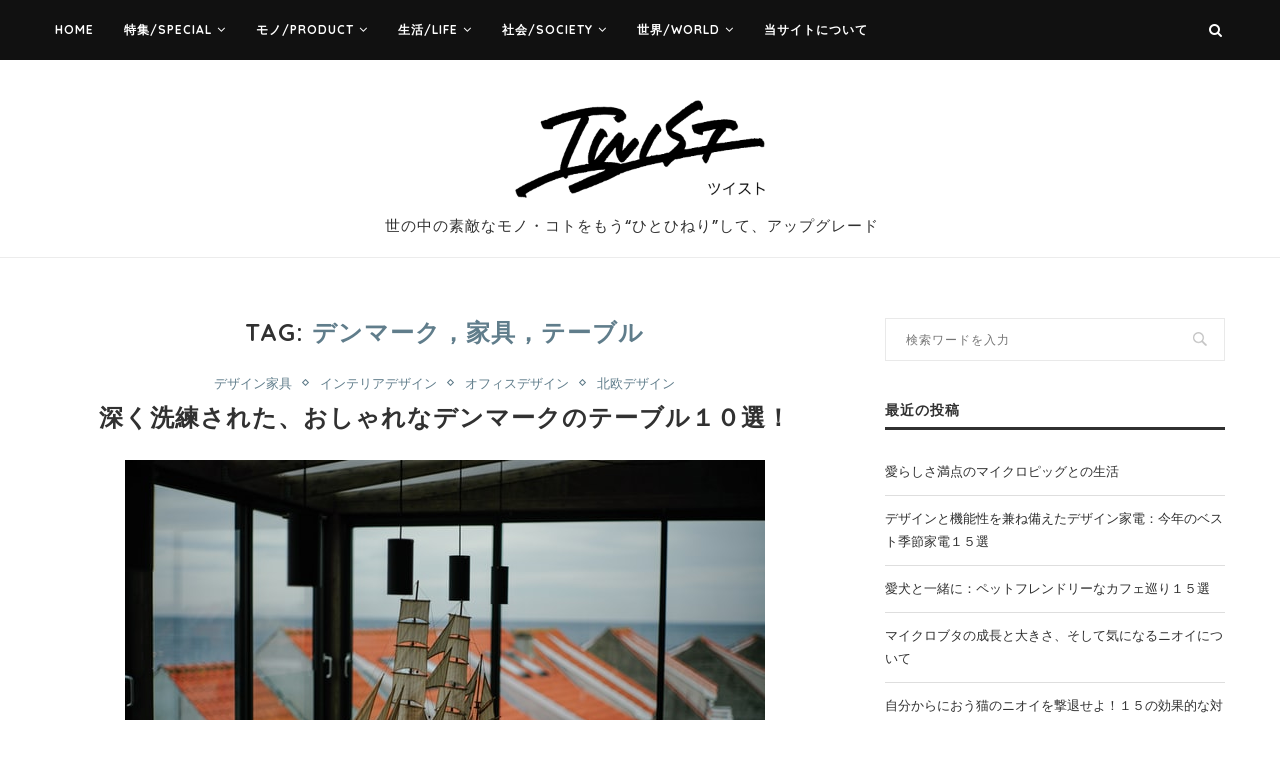

--- FILE ---
content_type: text/html; charset=UTF-8
request_url: https://twist-design.life/tag/%E3%83%87%E3%83%B3%E3%83%9E%E3%83%BC%E3%82%AF%EF%BC%8C%E5%AE%B6%E5%85%B7%EF%BC%8C%E3%83%86%E3%83%BC%E3%83%96%E3%83%AB
body_size: 20957
content:
<!DOCTYPE html>
<html lang="ja"
	prefix="og: https://ogp.me/ns#" >
<head>
	<script async src="https://pagead2.googlesyndication.com/pagead/js/adsbygoogle.js?client=ca-pub-3577307546051302"
     crossorigin="anonymous"></script>
	<!-- Google Tag Manager -->
<script>(function(w,d,s,l,i){w[l]=w[l]||[];w[l].push({'gtm.start':
new Date().getTime(),event:'gtm.js'});var f=d.getElementsByTagName(s)[0],
j=d.createElement(s),dl=l!='dataLayer'?'&l='+l:'';j.async=true;j.src=
'https://www.googletagmanager.com/gtm.js?id='+i+dl;f.parentNode.insertBefore(j,f);
})(window,document,'script','dataLayer','GTM-5M655R3');</script>
<!-- End Google Tag Manager -->
	<meta charset="UTF-8">
	<meta http-equiv="X-UA-Compatible" content="IE=edge">
	<meta name="viewport" content="width=device-width, initial-scale=1">
	<link rel="profile" href="http://gmpg.org/xfn/11" />
			<link rel="shortcut icon" href="https://twist-design.life/twistwp/wp-content/uploads/2020/01/apple-touch-icon.png" type="image/x-icon" />
		<link rel="apple-touch-icon" sizes="180x180" href="https://twist-design.life/twistwp/wp-content/uploads/2020/01/apple-touch-icon.png">
		<link rel="alternate" type="application/rss+xml" title="TWIST/ツイスト RSS Feed" href="https://twist-design.life/feed" />
	<link rel="alternate" type="application/atom+xml" title="TWIST/ツイスト Atom Feed" href="https://twist-design.life/feed/atom" />
	<link rel="pingback" href="https://twist-design.life/twistwp/xmlrpc.php" />
	<!--[if lt IE 9]>
	<script src="https://twist-design.life/twistwp/wp-content/themes/soledad/js/html5.js"></script>
	<![endif]-->
	<title>デンマーク，家具，テーブル | TWIST/ツイスト</title>

<!-- All in One SEO Pack 3.3.4 によって Michael Torbert の Semper Fi Web Design[1583,1622] -->
<script type="application/ld+json" class="aioseop-schema">{"@context":"https://schema.org","@graph":[{"@type":"Organization","@id":"https://twist-design.life/#organization","url":"https://twist-design.life/","name":"TWIST/\u30c4\u30a4\u30b9\u30c8","sameAs":[]},{"@type":"WebSite","@id":"https://twist-design.life/#website","url":"https://twist-design.life/","name":"TWIST/\u30c4\u30a4\u30b9\u30c8","publisher":{"@id":"https://twist-design.life/#organization"},"potentialAction":{"@type":"SearchAction","target":"https://twist-design.life/?s={search_term_string}","query-input":"required name=search_term_string"}},{"@type":"CollectionPage","@id":"https://twist-design.life/tag/%e3%83%87%e3%83%b3%e3%83%9e%e3%83%bc%e3%82%af%ef%bc%8c%e5%ae%b6%e5%85%b7%ef%bc%8c%e3%83%86%e3%83%bc%e3%83%96%e3%83%ab#collectionpage","url":"https://twist-design.life/tag/%e3%83%87%e3%83%b3%e3%83%9e%e3%83%bc%e3%82%af%ef%bc%8c%e5%ae%b6%e5%85%b7%ef%bc%8c%e3%83%86%e3%83%bc%e3%83%96%e3%83%ab","inLanguage":"ja","name":"\u30c7\u30f3\u30de\u30fc\u30af\uff0c\u5bb6\u5177\uff0c\u30c6\u30fc\u30d6\u30eb","isPartOf":{"@id":"https://twist-design.life/#website"}}]}</script>
<link rel="canonical" href="https://twist-design.life/tag/%e3%83%87%e3%83%b3%e3%83%9e%e3%83%bc%e3%82%af%ef%bc%8c%e5%ae%b6%e5%85%b7%ef%bc%8c%e3%83%86%e3%83%bc%e3%83%96%e3%83%ab" />
<!-- All in One SEO Pack -->
<link rel='dns-prefetch' href='//fonts.googleapis.com' />
<link rel='dns-prefetch' href='//s.w.org' />
<link rel="alternate" type="application/rss+xml" title="TWIST/ツイスト &raquo; フィード" href="https://twist-design.life/feed" />
<link rel="alternate" type="application/rss+xml" title="TWIST/ツイスト &raquo; コメントフィード" href="https://twist-design.life/comments/feed" />
<link rel="alternate" type="application/rss+xml" title="TWIST/ツイスト &raquo; デンマーク，家具，テーブル タグのフィード" href="https://twist-design.life/tag/%e3%83%87%e3%83%b3%e3%83%9e%e3%83%bc%e3%82%af%ef%bc%8c%e5%ae%b6%e5%85%b7%ef%bc%8c%e3%83%86%e3%83%bc%e3%83%96%e3%83%ab/feed" />
		<script type="text/javascript">
			window._wpemojiSettings = {"baseUrl":"https:\/\/s.w.org\/images\/core\/emoji\/12.0.0-1\/72x72\/","ext":".png","svgUrl":"https:\/\/s.w.org\/images\/core\/emoji\/12.0.0-1\/svg\/","svgExt":".svg","source":{"concatemoji":"https:\/\/twist-design.life\/twistwp\/wp-includes\/js\/wp-emoji-release.min.js?ver=5.4.18"}};
			/*! This file is auto-generated */
			!function(e,a,t){var n,r,o,i=a.createElement("canvas"),p=i.getContext&&i.getContext("2d");function s(e,t){var a=String.fromCharCode;p.clearRect(0,0,i.width,i.height),p.fillText(a.apply(this,e),0,0);e=i.toDataURL();return p.clearRect(0,0,i.width,i.height),p.fillText(a.apply(this,t),0,0),e===i.toDataURL()}function c(e){var t=a.createElement("script");t.src=e,t.defer=t.type="text/javascript",a.getElementsByTagName("head")[0].appendChild(t)}for(o=Array("flag","emoji"),t.supports={everything:!0,everythingExceptFlag:!0},r=0;r<o.length;r++)t.supports[o[r]]=function(e){if(!p||!p.fillText)return!1;switch(p.textBaseline="top",p.font="600 32px Arial",e){case"flag":return s([127987,65039,8205,9895,65039],[127987,65039,8203,9895,65039])?!1:!s([55356,56826,55356,56819],[55356,56826,8203,55356,56819])&&!s([55356,57332,56128,56423,56128,56418,56128,56421,56128,56430,56128,56423,56128,56447],[55356,57332,8203,56128,56423,8203,56128,56418,8203,56128,56421,8203,56128,56430,8203,56128,56423,8203,56128,56447]);case"emoji":return!s([55357,56424,55356,57342,8205,55358,56605,8205,55357,56424,55356,57340],[55357,56424,55356,57342,8203,55358,56605,8203,55357,56424,55356,57340])}return!1}(o[r]),t.supports.everything=t.supports.everything&&t.supports[o[r]],"flag"!==o[r]&&(t.supports.everythingExceptFlag=t.supports.everythingExceptFlag&&t.supports[o[r]]);t.supports.everythingExceptFlag=t.supports.everythingExceptFlag&&!t.supports.flag,t.DOMReady=!1,t.readyCallback=function(){t.DOMReady=!0},t.supports.everything||(n=function(){t.readyCallback()},a.addEventListener?(a.addEventListener("DOMContentLoaded",n,!1),e.addEventListener("load",n,!1)):(e.attachEvent("onload",n),a.attachEvent("onreadystatechange",function(){"complete"===a.readyState&&t.readyCallback()})),(n=t.source||{}).concatemoji?c(n.concatemoji):n.wpemoji&&n.twemoji&&(c(n.twemoji),c(n.wpemoji)))}(window,document,window._wpemojiSettings);
		</script>
		<style type="text/css">
img.wp-smiley,
img.emoji {
	display: inline !important;
	border: none !important;
	box-shadow: none !important;
	height: 1em !important;
	width: 1em !important;
	margin: 0 .07em !important;
	vertical-align: -0.1em !important;
	background: none !important;
	padding: 0 !important;
}
</style>
	<link rel='stylesheet' id='wp-block-library-css'  href='https://c0.wp.com/c/5.4.18/wp-includes/css/dist/block-library/style.min.css' type='text/css' media='all' />
<style id='wp-block-library-inline-css' type='text/css'>
.has-text-align-justify{text-align:justify;}
</style>
<link rel='stylesheet' id='wp-block-library-theme-css'  href='https://c0.wp.com/c/5.4.18/wp-includes/css/dist/block-library/theme.min.css' type='text/css' media='all' />
<link rel='stylesheet' id='contact-form-7-css'  href='https://twist-design.life/twistwp/wp-content/plugins/contact-form-7/includes/css/styles.css?ver=5.1.6' type='text/css' media='all' />
<link rel='stylesheet' id='penci-oswald-css'  href='//fonts.googleapis.com/css?family=Oswald%3A400&#038;ver=5.4.18' type='text/css' media='all' />
<link rel='stylesheet' id='penci-fonts-css'  href='//fonts.googleapis.com/css?family=Raleway%3A300%2C300italic%2C400%2C400italic%2C500%2C500italic%2C700%2C700italic%2C800%2C800italic%7CPlayfair+Display+SC%3A300%2C300italic%2C400%2C400italic%2C500%2C500italic%2C700%2C700italic%2C800%2C800italic%7CMontserrat%3A300%2C300italic%2C400%2C400italic%2C500%2C500italic%2C700%2C700italic%2C800%2C800italic%7CQuicksand%3A300%2C300italic%2C400%2C400italic%2C500%2C500italic%2C700%2C700italic%2C800%2C800italic%7COpen+Sans%3A300%2C300italic%2C400%2C400italic%2C500%2C500italic%2C700%2C700italic%2C800%2C800italic%7CPoppins%3A300%2C300italic%2C400%2C400italic%2C500%2C500italic%2C700%2C700italic%2C800%2C800italic%26subset%3Dlatin%2Ccyrillic%2Ccyrillic-ext%2Cgreek%2Cgreek-ext%2Clatin-ext&#038;ver=1.0' type='text/css' media='all' />
<link rel='stylesheet' id='penci_style-css'  href='https://twist-design.life/twistwp/wp-content/themes/soledad/style.css?ver=7.2.0' type='text/css' media='all' />
<link rel='stylesheet' id='jetpack_css-css'  href='https://c0.wp.com/p/jetpack/8.7.4/css/jetpack.css' type='text/css' media='all' />
<script type='text/javascript' src='https://c0.wp.com/c/5.4.18/wp-includes/js/jquery/jquery.js'></script>
<script type='text/javascript' src='https://c0.wp.com/c/5.4.18/wp-includes/js/jquery/jquery-migrate.min.js'></script>
<link rel='https://api.w.org/' href='https://twist-design.life/wp-json/' />
<link rel="EditURI" type="application/rsd+xml" title="RSD" href="https://twist-design.life/twistwp/xmlrpc.php?rsd" />
<link rel="wlwmanifest" type="application/wlwmanifest+xml" href="https://twist-design.life/twistwp/wp-includes/wlwmanifest.xml" /> 
<meta name="generator" content="WordPress 5.4.18" />
	<style type="text/css">
																													</style>
	<style type="text/css">
																											</style>
<script>var portfolioDataJs = portfolioDataJs || [];</script>
<link rel='dns-prefetch' href='//c0.wp.com'/>
<style type='text/css'>img#wpstats{display:none}</style><script src="/js/script.js?d=20200117-1"></script>    <style type="text/css">
				h1, h2, h3, h4, h5, h6, h2.penci-heading-video, #navigation .menu li a, .penci-photo-2-effect figcaption h2, .headline-title, a.penci-topbar-post-title, #sidebar-nav .menu li a, .penci-slider .pencislider-container .pencislider-content .pencislider-title, .penci-slider
		.pencislider-container .pencislider-content .pencislider-button,
		.author-quote span, .penci-more-link a.more-link, .penci-post-share-box .dt-share, .post-share a .dt-share, .author-content h5, .post-pagination h5, .post-box-title, .penci-countdown .countdown-amount, .penci-countdown .countdown-period, .penci-pagination a, .penci-pagination .disable-url, ul.footer-socials li a span,
		.penci-button,.widget input[type="submit"],.penci-user-logged-in .penci-user-action-links a, .widget button[type="submit"], .penci-sidebar-content .widget-title, #respond h3.comment-reply-title span, .widget-social.show-text a span, .footer-widget-wrapper .widget .widget-title,.penci-user-logged-in .penci-user-action-links a,
		.container.penci-breadcrumb span, .container.penci-breadcrumb span a, .penci-container-inside.penci-breadcrumb span, .penci-container-inside.penci-breadcrumb span a, .container.penci-breadcrumb span, .container.penci-breadcrumb span a, .error-404 .go-back-home a, .post-entry .penci-portfolio-filter ul li a, .penci-portfolio-filter ul li a, .portfolio-overlay-content .portfolio-short .portfolio-title a, .home-featured-cat-content .magcat-detail h3 a, .post-entry blockquote cite,
		.post-entry blockquote .author, .tags-share-box.hide-tags.page-share .share-title, .widget ul.side-newsfeed li .side-item .side-item-text h4 a, .thecomment .comment-text span.author, .thecomment .comment-text span.author a, .post-comments span.reply a, #respond h3, #respond label, .wpcf7 label, #respond #submit, 
		div.wpforms-container .wpforms-form.wpforms-form .wpforms-field-label,div.wpforms-container .wpforms-form.wpforms-form input[type=submit], div.wpforms-container .wpforms-form.wpforms-form button[type=submit], div.wpforms-container .wpforms-form.wpforms-form .wpforms-page-button,
		.wpcf7 input[type="submit"], .widget_wysija input[type="submit"], .archive-box span,
		.archive-box h1, .gallery .gallery-caption, .contact-form input[type=submit], ul.penci-topbar-menu > li a, div.penci-topbar-menu > ul > li a, .featured-style-29 .penci-featured-slider-button a, .pencislider-container .pencislider-content .pencislider-title, .pencislider-container
		.pencislider-content .pencislider-button, ul.homepage-featured-boxes .penci-fea-in.boxes-style-3 h4 span span, .pencislider-container .pencislider-content .pencislider-button, .woocommerce div.product .woocommerce-tabs .panel #respond .comment-reply-title, .penci-recipe-index-wrap .penci-index-more-link a, .penci-menu-hbg .menu li a, #sidebar-nav .menu li a, .penci-readmore-btn.penci-btn-make-button a, 
		.bos_searchbox_widget_class #flexi_searchbox h1, .bos_searchbox_widget_class #flexi_searchbox h2, .bos_searchbox_widget_class #flexi_searchbox h3, .bos_searchbox_widget_class #flexi_searchbox h4,
		.bos_searchbox_widget_class #flexi_searchbox #b_searchboxInc .b_submitButton_wrapper .b_submitButton:hover, .bos_searchbox_widget_class #flexi_searchbox #b_searchboxInc .b_submitButton_wrapper .b_submitButton,
		.penci-featured-cat-seemore.penci-btn-make-button a, .penci-menu-hbg-inner .penci-hbg_sitetitle { font-family: 'Quicksand', sans-serif; font-weight: normal; }
		.featured-style-29 .penci-featured-slider-button a, #bbpress-forums #bbp-search-form .button{ font-weight: bold; }
						body, textarea, #respond textarea, .widget input[type="text"], .widget input[type="email"], .widget input[type="date"], .widget input[type="number"], .wpcf7 textarea, .mc4wp-form input, #respond input, 
		div.wpforms-container .wpforms-form.wpforms-form input[type=date], div.wpforms-container .wpforms-form.wpforms-form input[type=datetime], div.wpforms-container .wpforms-form.wpforms-form input[type=datetime-local], div.wpforms-container .wpforms-form.wpforms-form input[type=email], div.wpforms-container .wpforms-form.wpforms-form input[type=month], div.wpforms-container .wpforms-form.wpforms-form input[type=number], div.wpforms-container .wpforms-form.wpforms-form input[type=password], div.wpforms-container .wpforms-form.wpforms-form input[type=range], div.wpforms-container .wpforms-form.wpforms-form input[type=search], div.wpforms-container .wpforms-form.wpforms-form input[type=tel], div.wpforms-container .wpforms-form.wpforms-form input[type=text], div.wpforms-container .wpforms-form.wpforms-form input[type=time], div.wpforms-container .wpforms-form.wpforms-form input[type=url], div.wpforms-container .wpforms-form.wpforms-form input[type=week], div.wpforms-container .wpforms-form.wpforms-form select, div.wpforms-container .wpforms-form.wpforms-form textarea,
		.wpcf7 input, #searchform input.search-input, ul.homepage-featured-boxes .penci-fea-in
		h4, .widget.widget_categories ul li span.category-item-count, .about-widget .about-me-heading, .widget ul.side-newsfeed li .side-item .side-item-text .side-item-meta { font-family: 'Open Sans', sans-serif; }
		p { line-height: 1.8; }
						.header-slogan .header-slogan-text{ font-family: 'Poppins', sans-serif;  }
						.penci-hide-tagupdated{ display: none !important; }
				.header-slogan .header-slogan-text { font-style:normal; }
						.header-slogan .header-slogan-text { font-weight:500; }
						.header-slogan .header-slogan-text { font-size:15px; }
						body, .widget ul li a{ font-size: 13px; }
		.widget ul li, .post-entry, p, .post-entry p { font-size: 13px; line-height: 1.8; }
						h1, h2, h3, h4, h5, h6, #sidebar-nav .menu li a, #navigation .menu li a, a.penci-topbar-post-title, .penci-slider .pencislider-container .pencislider-content .pencislider-title, .penci-slider .pencislider-container .pencislider-content .pencislider-button,
		.headline-title, .author-quote span, .penci-more-link a.more-link, .author-content h5, .post-pagination h5, .post-box-title, .penci-countdown .countdown-amount, .penci-countdown .countdown-period, .penci-pagination a, .penci-pagination .disable-url, ul.footer-socials li a span,
		.penci-sidebar-content .widget-title, #respond h3.comment-reply-title span, .widget-social.show-text a span, .footer-widget-wrapper .widget .widget-title, .error-404 .go-back-home a, .home-featured-cat-content .magcat-detail h3 a, .post-entry blockquote cite, .pencislider-container .pencislider-content .pencislider-title, .pencislider-container
		.pencislider-content .pencislider-button, .post-entry blockquote .author, .tags-share-box.hide-tags.page-share .share-title, .widget ul.side-newsfeed li .side-item .side-item-text h4 a, .thecomment .comment-text span.author, .thecomment .comment-text span.author a, #respond h3, #respond label, .wpcf7 label,
		div.wpforms-container .wpforms-form.wpforms-form .wpforms-field-label,div.wpforms-container .wpforms-form.wpforms-form input[type=submit], div.wpforms-container .wpforms-form.wpforms-form button[type=submit], div.wpforms-container .wpforms-form.wpforms-form .wpforms-page-button,
		#respond #submit, .wpcf7 input[type="submit"], .widget_wysija input[type="submit"], .archive-box span,
		.archive-box h1, .gallery .gallery-caption, .widget input[type="submit"],.penci-button, .widget button[type="submit"], .contact-form input[type=submit], ul.penci-topbar-menu > li a, div.penci-topbar-menu > ul > li a, .penci-recipe-index-wrap .penci-index-more-link a, #bbpress-forums #bbp-search-form .button, .penci-menu-hbg .menu li a, #sidebar-nav .menu li a, .penci-readmore-btn.penci-btn-make-button a, .penci-featured-cat-seemore.penci-btn-make-button a, .penci-menu-hbg-inner .penci-hbg_sitetitle { font-weight: 700; }
								.featured-area .penci-image-holder, .featured-area .penci-slider4-overlay, .featured-area .penci-slide-overlay .overlay-link, .featured-style-29 .featured-slider-overlay, .penci-slider38-overlay{ border-radius: ; -webkit-border-radius: ; }
		.penci-featured-content-right:before{ border-top-right-radius: ; border-bottom-right-radius: ; }
		.penci-flat-overlay .penci-slide-overlay .penci-mag-featured-content:before{ border-bottom-left-radius: ; border-bottom-right-radius: ; }
						.container-single .post-image{ border-radius: ; -webkit-border-radius: ; }
						.penci-mega-thumbnail .penci-image-holder{ border-radius: ; -webkit-border-radius: ; }
										body.penci-body-boxed { background-image: url(http://twist-design.life/twistwp/wp-content/uploads/2019/12/photoblog-pattern.png); }
						body.penci-body-boxed { background-repeat:repeat; }
						body.penci-body-boxed { background-attachment:scroll; }
						body.penci-body-boxed { background-size:auto; }
				
				#logo a { max-width:250px; }
		@media only screen and (max-width: 960px) and (min-width: 768px){ #logo img{ max-width: 100%; } }
																		
				.penci-menuhbg-toggle:hover .lines-button:after, .penci-menuhbg-toggle:hover .penci-lines:before, .penci-menuhbg-toggle:hover .penci-lines:after,.tags-share-box.tags-share-box-s2 .post-share-plike{ background: #607d8b; }
		a, .post-entry .penci-portfolio-filter ul li a:hover, .penci-portfolio-filter ul li a:hover, .penci-portfolio-filter ul li.active a, .post-entry .penci-portfolio-filter ul li.active a, .penci-countdown .countdown-amount, .archive-box h1, .post-entry a, .container.penci-breadcrumb span a:hover, .post-entry blockquote:before, .post-entry blockquote cite, .post-entry blockquote .author, .wpb_text_column blockquote:before, .wpb_text_column blockquote cite, .wpb_text_column blockquote .author, .penci-pagination a:hover, ul.penci-topbar-menu > li a:hover, div.penci-topbar-menu > ul > li a:hover, .penci-recipe-heading a.penci-recipe-print, .main-nav-social a:hover, .widget-social .remove-circle a:hover i, .penci-recipe-index .cat > a.penci-cat-name, #bbpress-forums li.bbp-body ul.forum li.bbp-forum-info a:hover, #bbpress-forums li.bbp-body ul.topic li.bbp-topic-title a:hover, #bbpress-forums li.bbp-body ul.forum li.bbp-forum-info .bbp-forum-content a, #bbpress-forums li.bbp-body ul.topic p.bbp-topic-meta a, #bbpress-forums .bbp-breadcrumb a:hover, #bbpress-forums .bbp-forum-freshness a:hover, #bbpress-forums .bbp-topic-freshness a:hover, #buddypress ul.item-list li div.item-title a, #buddypress ul.item-list li h4 a, #buddypress .activity-header a:first-child, #buddypress .comment-meta a:first-child, #buddypress .acomment-meta a:first-child, div.bbp-template-notice a:hover, .penci-menu-hbg .menu li a .indicator:hover, .penci-menu-hbg .menu li a:hover, #sidebar-nav .menu li a:hover, .penci-rlt-popup .rltpopup-meta .rltpopup-title:hover{ color: #607d8b; }
		.penci-home-popular-post ul.slick-dots li button:hover, .penci-home-popular-post ul.slick-dots li.slick-active button, .post-entry blockquote .author span:after, .error-image:after, .error-404 .go-back-home a:after, .penci-header-signup-form, .woocommerce span.onsale, .woocommerce #respond input#submit:hover, .woocommerce a.button:hover, .woocommerce button.button:hover, .woocommerce input.button:hover, .woocommerce nav.woocommerce-pagination ul li span.current, .woocommerce div.product .entry-summary div[itemprop="description"]:before, .woocommerce div.product .entry-summary div[itemprop="description"] blockquote .author span:after, .woocommerce div.product .woocommerce-tabs #tab-description blockquote .author span:after, .woocommerce #respond input#submit.alt:hover, .woocommerce a.button.alt:hover, .woocommerce button.button.alt:hover, .woocommerce input.button.alt:hover, #top-search.shoping-cart-icon > a > span, #penci-demobar .buy-button, #penci-demobar .buy-button:hover, .penci-recipe-heading a.penci-recipe-print:hover, .penci-review-process span, .penci-review-score-total, #navigation.menu-style-2 ul.menu ul:before, #navigation.menu-style-2 .menu ul ul:before, .penci-go-to-top-floating, .post-entry.blockquote-style-2 blockquote:before, #bbpress-forums #bbp-search-form .button, #bbpress-forums #bbp-search-form .button:hover, .wrapper-boxed .bbp-pagination-links span.current, #bbpress-forums #bbp_reply_submit:hover, #bbpress-forums #bbp_topic_submit:hover, #buddypress .dir-search input[type=submit], #buddypress .groups-members-search input[type=submit], #buddypress button:hover, #buddypress a.button:hover, #buddypress a.button:focus, #buddypress input[type=button]:hover, #buddypress input[type=reset]:hover, #buddypress ul.button-nav li a:hover, #buddypress ul.button-nav li.current a, #buddypress div.generic-button a:hover, #buddypress .comment-reply-link:hover, #buddypress input[type=submit]:hover, #buddypress div.pagination .pagination-links .current, #buddypress div.item-list-tabs ul li.selected a, #buddypress div.item-list-tabs ul li.current a, #buddypress div.item-list-tabs ul li a:hover, #buddypress table.notifications thead tr, #buddypress table.notifications-settings thead tr, #buddypress table.profile-settings thead tr, #buddypress table.profile-fields thead tr, #buddypress table.wp-profile-fields thead tr, #buddypress table.messages-notices thead tr, #buddypress table.forum thead tr, #buddypress input[type=submit] { background-color: #607d8b; }
		.penci-pagination ul.page-numbers li span.current, #comments_pagination span { color: #fff; background: #607d8b; border-color: #607d8b; }
		.footer-instagram h4.footer-instagram-title > span:before, .woocommerce nav.woocommerce-pagination ul li span.current, .penci-pagination.penci-ajax-more a.penci-ajax-more-button:hover, .penci-recipe-heading a.penci-recipe-print:hover, .home-featured-cat-content.style-14 .magcat-padding:before, .wrapper-boxed .bbp-pagination-links span.current, #buddypress .dir-search input[type=submit], #buddypress .groups-members-search input[type=submit], #buddypress button:hover, #buddypress a.button:hover, #buddypress a.button:focus, #buddypress input[type=button]:hover, #buddypress input[type=reset]:hover, #buddypress ul.button-nav li a:hover, #buddypress ul.button-nav li.current a, #buddypress div.generic-button a:hover, #buddypress .comment-reply-link:hover, #buddypress input[type=submit]:hover, #buddypress div.pagination .pagination-links .current, #buddypress input[type=submit], #searchform.penci-hbg-search-form input.search-input:hover, #searchform.penci-hbg-search-form input.search-input:focus { border-color: #607d8b; }
		.woocommerce .woocommerce-error, .woocommerce .woocommerce-info, .woocommerce .woocommerce-message { border-top-color: #607d8b; }
		.penci-slider ol.penci-control-nav li a.penci-active, .penci-slider ol.penci-control-nav li a:hover, .penci-related-carousel .owl-dot.active span, .penci-owl-carousel-slider .owl-dot.active span{ border-color: #607d8b; background-color: #607d8b; }
		.woocommerce .woocommerce-message:before, .woocommerce form.checkout table.shop_table .order-total .amount, .woocommerce ul.products li.product .price ins, .woocommerce ul.products li.product .price, .woocommerce div.product p.price ins, .woocommerce div.product span.price ins, .woocommerce div.product p.price, .woocommerce div.product .entry-summary div[itemprop="description"] blockquote:before, .woocommerce div.product .woocommerce-tabs #tab-description blockquote:before, .woocommerce div.product .entry-summary div[itemprop="description"] blockquote cite, .woocommerce div.product .entry-summary div[itemprop="description"] blockquote .author, .woocommerce div.product .woocommerce-tabs #tab-description blockquote cite, .woocommerce div.product .woocommerce-tabs #tab-description blockquote .author, .woocommerce div.product .product_meta > span a:hover, .woocommerce div.product .woocommerce-tabs ul.tabs li.active, .woocommerce ul.cart_list li .amount, .woocommerce ul.product_list_widget li .amount, .woocommerce table.shop_table td.product-name a:hover, .woocommerce table.shop_table td.product-price span, .woocommerce table.shop_table td.product-subtotal span, .woocommerce-cart .cart-collaterals .cart_totals table td .amount, .woocommerce .woocommerce-info:before, .woocommerce div.product span.price, .penci-container-inside.penci-breadcrumb span a:hover { color: #607d8b; }
		.standard-content .penci-more-link.penci-more-link-button a.more-link, .penci-readmore-btn.penci-btn-make-button a, .penci-featured-cat-seemore.penci-btn-make-button a{ background-color: #607d8b; color: #fff; }
		.penci-vernav-toggle:before{ border-top-color: #607d8b; color: #fff; }
														.headline-title { background-color: #607d8b; }
														a.penci-topbar-post-title:hover { color: #607d8b; }
																										ul.penci-topbar-menu > li a:hover, div.penci-topbar-menu > ul > li a:hover { color: #607d8b; }
										.penci-topbar-social a:hover { color: #607d8b; }
										#header .inner-header { background-color: #ffffff; background-image: none; }
								#navigation, .show-search { background: #111111; }
		@media only screen and (min-width: 960px){ #navigation.header-11 .container { background: #111111; }}
								#navigation ul.menu > li > a:before, #navigation .menu > ul > li > a:before{ content: none; }
						.header-slogan .header-slogan-text:before, .header-slogan .header-slogan-text:after{ content: none; }
						#navigation, #navigation.header-layout-bottom { border-color: #111111; }
						#navigation .menu li a { color:  #ffffff; }
						#navigation .menu li a:hover, #navigation .menu li.current-menu-item > a, #navigation .menu > li.current_page_item > a, #navigation .menu li:hover > a, #navigation .menu > li.current-menu-ancestor > a, #navigation .menu > li.current-menu-item > a { color:  #607d8b; }
		#navigation ul.menu > li > a:before, #navigation .menu > ul > li > a:before { background: #607d8b; }
																						#navigation .penci-megamenu .penci-mega-child-categories a.cat-active, #navigation .menu .penci-megamenu .penci-mega-child-categories a:hover, #navigation .menu .penci-megamenu .penci-mega-latest-posts .penci-mega-post a:hover { color: #607d8b; }
		#navigation .penci-megamenu .penci-mega-thumbnail .mega-cat-name { background: #607d8b; }
																																				#navigation .menu .sub-menu li a { color:  #111111; }
						#navigation .menu .sub-menu li a:hover, #navigation .menu .sub-menu li.current-menu-item > a, #navigation .sub-menu li:hover > a { color:  #607d8b; }
						#navigation.menu-style-2 ul.menu ul:before, #navigation.menu-style-2 .menu ul ul:before { background-color: #607d8b; }
						#top-search > a, #navigation .button-menu-mobile { color: #ffffff; }
		.show-search #searchform input.search-input::-webkit-input-placeholder{ color: #ffffff; }
		.show-search #searchform input.search-input:-moz-placeholder { color: #ffffff; opacity: 1;}
		.show-search #searchform input.search-input::-moz-placeholder {color: #ffffff; opacity: 1; }
		.show-search #searchform input.search-input:-ms-input-placeholder { color: #ffffff; }
		.show-search #searchform input.search-input{ color: #ffffff; }
						.show-search a.close-search { color: #ffffff; }
																								.penci-header-signup-form { padding-top: px; }
		.penci-header-signup-form { padding-bottom: px; }
				.penci-header-signup-form { background-color: #eeeeee; }
						.penci-header-signup-form .mc4wp-form, .penci-header-signup-form h4.header-signup-form, .penci-header-signup-form .mc4wp-form-fields > p, .penci-header-signup-form form > p { color: #111111; }
						.penci-header-signup-form .mc4wp-form input[type="text"], .penci-header-signup-form .mc4wp-form input[type="email"] { border-color: #dedede; }
						.penci-header-signup-form .mc4wp-form input[type="text"], .penci-header-signup-form .mc4wp-form input[type="email"] { color: #888888; }
		.penci-header-signup-form .mc4wp-form input[type="text"]::-webkit-input-placeholder, .penci-header-signup-form .mc4wp-form input[type="email"]::-webkit-input-placeholder{  color: #888888;  }
		.penci-header-signup-form .mc4wp-form input[type="text"]:-moz-placeholder, .penci-header-signup-form .mc4wp-form input[type="email"]:-moz-placeholder {  color: #888888;  }
		.penci-header-signup-form .mc4wp-form input[type="text"]::-moz-placeholder, .penci-header-signup-form .mc4wp-form input[type="email"]::-moz-placeholder {  color: #888888;  }
		.penci-header-signup-form .mc4wp-form input[type="text"]:-ms-input-placeholder, .penci-header-signup-form .mc4wp-form input[type="email"]:-ms-input-placeholder {  color: #888888;  }
														.header-social a i, .main-nav-social a {   color: #ffffff; }
						.header-social a:hover i, .main-nav-social a:hover, .penci-menuhbg-toggle:hover .lines-button:after, .penci-menuhbg-toggle:hover .penci-lines:before, .penci-menuhbg-toggle:hover .penci-lines:after {   color: #607d8b; }
																#sidebar-nav .menu li a:hover, .header-social.sidebar-nav-social a:hover i, #sidebar-nav .menu li a .indicator:hover, #sidebar-nav .menu .sub-menu li a .indicator:hover{ color: #607d8b; }
		#sidebar-nav-logo:before{ background-color: #607d8b; }
														.penci-slide-overlay .overlay-link {
			background: -moz-linear-gradient(top, transparent 60%, #eeeeee 100%);
			background: -webkit-linear-gradient(top, transparent 60%, #eeeeee 100%);
			background: -o-linear-gradient(top, transparent 60%, #eeeeee 100%);
			background: -ms-linear-gradient(top, transparent 60%, #eeeeee 100%);
			background: linear-gradient(to bottom, transparent 60%, #eeeeee 100%);
		}
		.penci-slider4-overlay{
			background: -moz-linear-gradient(left, transparent 26%, #eeeeee 65%);
			background: -webkit-gradient(linear, left top, right top, color-stop(26%, #eeeeee), color-stop(65%,transparent));
			background: -webkit-linear-gradient(left, transparent 26%, #eeeeee 65%);
			background: -o-linear-gradient(left, transparent 26%, #eeeeee 65%);
			background: -ms-linear-gradient(left, transparent 26%, #eeeeee 65%);
			background: linear-gradient(to right, transparent 26%, #eeeeee 65%);
			filter: progid:DXImageTransform.Microsoft.gradient( startColorstr='#eeeeee', endColorstr='#eeeeee',GradientType=1 );
		}
		@media only screen and (max-width: 960px){
			.featured-style-4 .penci-featured-content .featured-slider-overlay, .featured-style-5 .penci-featured-content .featured-slider-overlay { background-color: #eeeeee; }
		}
		.penci-slider38-overlay{ background-color: #eeeeee; }
				.penci-slide-overlay .overlay-link, .penci-slider38-overlay { opacity: ; }
		.penci-item-mag:hover .penci-slide-overlay .overlay-link, .featured-style-38 .item:hover .penci-slider38-overlay { opacity: ; }
		.penci-featured-content .featured-slider-overlay { opacity: ; }
						.penci-featured-content .featured-slider-overlay, .penci-featured-content-right:before, .penci-featured-content-right .feat-text-right:before { background: #ffffff; }
						.penci-featured-content .feat-text .featured-cat a, .penci-mag-featured-content .cat > a.penci-cat-name, .featured-style-35 .cat > a.penci-cat-name { color: #3f3f3f; }
		.penci-mag-featured-content .cat > a.penci-cat-name:after, .penci-featured-content .cat > a.penci-cat-name:after, .featured-style-35 .cat > a.penci-cat-name:after{ border-color: #3f3f3f; }
						.penci-featured-content .feat-text .featured-cat a:hover, .penci-mag-featured-content .cat > a.penci-cat-name:hover, .featured-style-35 .cat > a.penci-cat-name:hover { color: #607d8b; }
						.penci-mag-featured-content h3 a, .penci-featured-content .feat-text h3 a, .featured-style-35 .feat-text-right h3 a { color: #111111; }
						.penci-mag-featured-content h3 a:hover, .penci-featured-content .feat-text h3 a:hover, .featured-style-35 .feat-text-right h3 a:hover { color: #607d8b; }
						.penci-mag-featured-content .feat-meta span, .penci-mag-featured-content .feat-meta a, .penci-featured-content .feat-text .feat-meta span, .penci-featured-content .feat-text .feat-meta span a, .featured-style-35 .featured-content-excerpt .feat-meta span, .featured-style-35 .featured-content-excerpt .feat-meta span a { color: #3f3f3f; }
		.penci-mag-featured-content .feat-meta > span:after, .penci-featured-content .feat-text .feat-meta > span:after { border-color: #3f3f3f; }
								.featured-style-29 .featured-slider-overlay { opacity: ; }
																										.penci-standard-cat .cat > a.penci-cat-name { color: #607d8b; }
		.penci-standard-cat .cat:before, .penci-standard-cat .cat:after { background-color: #607d8b; }
														.standard-content .penci-post-box-meta .penci-post-share-box a:hover, .standard-content .penci-post-box-meta .penci-post-share-box a.liked { color: #607d8b; }
						.header-standard .post-entry a:hover, .header-standard .author-post span a:hover, .standard-content a, .standard-content .post-entry a, .standard-post-entry a.more-link:hover, .penci-post-box-meta .penci-box-meta a:hover, .standard-content .post-entry blockquote:before, .post-entry blockquote cite, .post-entry blockquote .author, .standard-content-special .author-quote span, .standard-content-special .format-post-box .post-format-icon i, .standard-content-special .format-post-box .dt-special a:hover, .standard-content .penci-more-link a.more-link { color: #607d8b; }
		.standard-content .penci-more-link.penci-more-link-button a.more-link{ background-color: #607d8b; color: #fff; }
		.standard-content-special .author-quote span:before, .standard-content-special .author-quote span:after, .standard-content .post-entry ul li:before, .post-entry blockquote .author span:after, .header-standard:after { background-color: #607d8b; }
		.penci-more-link a.more-link:before, .penci-more-link a.more-link:after { border-color: #607d8b; }
												.penci-grid .cat a.penci-cat-name, .penci-masonry .cat a.penci-cat-name { color: #607d8b; }
		.penci-grid .cat a.penci-cat-name:after, .penci-masonry .cat a.penci-cat-name:after { border-color: #607d8b; }
								.penci-post-share-box a.liked, .penci-post-share-box a:hover { color: #607d8b; }
										.overlay-post-box-meta .overlay-share a:hover, .overlay-author a:hover, .penci-grid .standard-content-special .format-post-box .dt-special a:hover, .grid-post-box-meta span a:hover, .grid-post-box-meta span a.comment-link:hover, .penci-grid .standard-content-special .author-quote span, .penci-grid .standard-content-special .format-post-box .post-format-icon i, .grid-mixed .penci-post-box-meta .penci-box-meta a:hover { color: #607d8b; }
		.penci-grid .standard-content-special .author-quote span:before, .penci-grid .standard-content-special .author-quote span:after, .grid-header-box:after, .list-post .header-list-style:after { background-color: #607d8b; }
		.penci-grid .post-box-meta span:after, .penci-masonry .post-box-meta span:after { border-color: #607d8b; }
		.penci-readmore-btn.penci-btn-make-button a{ background-color: #607d8b; color: #fff; }
						.penci-grid li.typography-style .overlay-typography { opacity: ; }
		.penci-grid li.typography-style:hover .overlay-typography { opacity: ; }
								.penci-grid li.typography-style .item .main-typography h2 a:hover { color: #607d8b; }
								.penci-grid li.typography-style .grid-post-box-meta span a:hover { color: #607d8b; }
												.overlay-header-box .cat > a.penci-cat-name:hover { color: #607d8b; }
								.penci-sidebar-content .widget { margin-bottom: 40px; }
														
				
								.penci-sidebar-content.style-7 .penci-border-arrow .inner-arrow:before, .penci-sidebar-content.style-9 .penci-border-arrow .inner-arrow:before { background-color: #313131; }
																.widget ul.side-newsfeed li .side-item .side-item-text h4 a:hover, .widget a:hover, .penci-sidebar-content .widget-social a:hover span, .widget-social a:hover span, .penci-tweets-widget-content .icon-tweets, .penci-tweets-widget-content .tweet-intents a, .penci-tweets-widget-content
		.tweet-intents span:after, .widget-social.remove-circle a:hover i , #wp-calendar tbody td a:hover{ color: #607d8b; }
		.widget .tagcloud a:hover, .widget-social a:hover i, .widget input[type="submit"]:hover,.penci-user-logged-in .penci-user-action-links a:hover,.penci-button:hover, .widget button[type="submit"]:hover { color: #fff; background-color: #607d8b; border-color: #607d8b; }
		.about-widget .about-me-heading:before { border-color: #607d8b; }
		.penci-tweets-widget-content .tweet-intents-inner:before, .penci-tweets-widget-content .tweet-intents-inner:after { background-color: #607d8b; }
		.penci-owl-carousel.penci-tweets-slider .owl-dots .owl-dot.active span, .penci-owl-carousel.penci-tweets-slider .owl-dots .owl-dot:hover span { border-color: #607d8b; background-color: #607d8b; }
																#footer-copyright * { font-size: 13px; }
																						.footer-subscribe .widget .mc4wp-form input[type="submit"]:hover { background-color: #607d8b; }
																										.footer-widget-wrapper .penci-tweets-widget-content .icon-tweets, .footer-widget-wrapper .penci-tweets-widget-content .tweet-intents a, .footer-widget-wrapper .penci-tweets-widget-content .tweet-intents span:after, .footer-widget-wrapper .widget ul.side-newsfeed li .side-item
		.side-item-text h4 a:hover, .footer-widget-wrapper .widget a:hover, .footer-widget-wrapper .widget-social a:hover span, .footer-widget-wrapper a:hover, .footer-widget-wrapper .widget-social.remove-circle a:hover i { color: #607d8b; }
		.footer-widget-wrapper .widget .tagcloud a:hover, .footer-widget-wrapper .widget-social a:hover i, .footer-widget-wrapper .mc4wp-form input[type="submit"]:hover, .footer-widget-wrapper .widget input[type="submit"]:hover,.footer-widget-wrapper .penci-user-logged-in .penci-user-action-links a:hover, .footer-widget-wrapper .widget button[type="submit"]:hover { color: #fff; background-color: #607d8b; border-color: #607d8b; }
		.footer-widget-wrapper .about-widget .about-me-heading:before { border-color: #607d8b; }
		.footer-widget-wrapper .penci-tweets-widget-content .tweet-intents-inner:before, .footer-widget-wrapper .penci-tweets-widget-content .tweet-intents-inner:after { background-color: #607d8b; }
		.footer-widget-wrapper .penci-owl-carousel.penci-tweets-slider .owl-dots .owl-dot.active span, .footer-widget-wrapper .penci-owl-carousel.penci-tweets-slider .owl-dots .owl-dot:hover span {  border-color: #607d8b;  background: #607d8b;  }
								ul.footer-socials li a:hover i { background-color: #607d8b; border-color: #607d8b; }
										ul.footer-socials li a:hover span { color: #607d8b; }
						.footer-socials-section { border-color: #212121; }
								#footer-section { background-color: #111111; }
								#footer-section .footer-menu li a:hover { color: #607d8b; }
												.penci-go-to-top-floating { background-color: #607d8b; }
								#footer-section a { color: #607d8b; }
						.container-single .penci-standard-cat .cat > a.penci-cat-name { color: #607d8b; }
		.container-single .penci-standard-cat .cat:before, .container-single .penci-standard-cat .cat:after { background-color: #607d8b; }
																				.post-entry h4, .wpb_text_column h4 { font-size: 16px; }
																.list-post .header-list-style:after, .grid-header-box:after, .penci-overlay-over .overlay-header-box:after, .home-featured-cat-content .first-post .magcat-detail .mag-header:after { content: none; }
		.list-post .header-list-style, .grid-header-box, .penci-overlay-over .overlay-header-box, .home-featured-cat-content .first-post .magcat-detail .mag-header{ padding-bottom: 0; }
												#respond h3.comment-reply-title span:before, #respond h3.comment-reply-title span:after, .post-box-title:before, .post-box-title:after { content: none; display: none; }
						.container-single .item-related h3 a { text-transform: none; letter-spacing: 0; }
												.container-single .post-share a:hover, .container-single .post-share a.liked, .page-share .post-share a:hover { color: #607d8b; }
						.tags-share-box.tags-share-box-2_3 .post-share .count-number-like,
		.post-share .count-number-like { color: #607d8b; }
				
						.comment-content a, .container-single .post-entry a, .container-single .format-post-box .dt-special a:hover, .container-single .author-quote span, .container-single .author-post span a:hover, .post-entry blockquote:before, .post-entry blockquote cite, .post-entry blockquote .author, .wpb_text_column blockquote:before, .wpb_text_column blockquote cite, .wpb_text_column blockquote .author, .post-pagination a:hover, .author-content h5 a:hover, .author-content .author-social:hover, .item-related h3 a:hover, .container-single .format-post-box .post-format-icon i, .container.penci-breadcrumb.single-breadcrumb span a:hover { color: #607d8b; }
		.container-single .standard-content-special .format-post-box, ul.slick-dots li button:hover, ul.slick-dots li.slick-active button { border-color: #607d8b; }
		ul.slick-dots li button:hover, ul.slick-dots li.slick-active button, #respond h3.comment-reply-title span:before, #respond h3.comment-reply-title span:after, .post-box-title:before, .post-box-title:after, .container-single .author-quote span:before, .container-single .author-quote
		span:after, .post-entry blockquote .author span:after, .post-entry blockquote .author span:before, .post-entry ul li:before, #respond #submit:hover,
		div.wpforms-container .wpforms-form.wpforms-form input[type=submit]:hover, div.wpforms-container .wpforms-form.wpforms-form button[type=submit]:hover, div.wpforms-container .wpforms-form.wpforms-form .wpforms-page-button:hover,
		.wpcf7 input[type="submit"]:hover, .widget_wysija input[type="submit"]:hover, .post-entry.blockquote-style-2 blockquote:before,.tags-share-box.tags-share-box-s2 .post-share-plike {  background-color: #607d8b; }
		.container-single .post-entry .post-tags a:hover { color: #fff; border-color: #607d8b; background-color: #607d8b; }
																																										ul.homepage-featured-boxes .penci-fea-in:hover h4 span { color: #607d8b; }
										.penci-home-popular-post .item-related h3 a:hover { color: #607d8b; }
																.penci-homepage-title.style-7 .inner-arrow:before, .penci-homepage-title.style-9 .inner-arrow:before{ background-color: #607d8b; }
		
				
														.home-featured-cat-content .magcat-detail h3 a:hover { color: #607d8b; }
						.home-featured-cat-content .grid-post-box-meta span a:hover { color: #607d8b; }
		.home-featured-cat-content .first-post .magcat-detail .mag-header:after { background: #607d8b; }
		.penci-slider ol.penci-control-nav li a.penci-active, .penci-slider ol.penci-control-nav li a:hover { border-color: #607d8b; background: #607d8b; }
						.home-featured-cat-content .mag-photo .mag-overlay-photo { opacity: ; }
		.home-featured-cat-content .mag-photo:hover .mag-overlay-photo { opacity: ; }
																										.inner-item-portfolio:hover .penci-portfolio-thumbnail a:after { opacity: ; }
																								
		
				.sp_colum
	{
	font-size:15px;
	}
			    		
						
    </style>
    <script>
var penciBlocksArray=[];
var portfolioDataJs = portfolioDataJs || [];var PENCILOCALCACHE = {};
		(function () {
				"use strict";
		
				PENCILOCALCACHE = {
					data: {},
					remove: function ( ajaxFilterItem ) {
						delete PENCILOCALCACHE.data[ajaxFilterItem];
					},
					exist: function ( ajaxFilterItem ) {
						return PENCILOCALCACHE.data.hasOwnProperty( ajaxFilterItem ) && PENCILOCALCACHE.data[ajaxFilterItem] !== null;
					},
					get: function ( ajaxFilterItem ) {
						return PENCILOCALCACHE.data[ajaxFilterItem];
					},
					set: function ( ajaxFilterItem, cachedData ) {
						PENCILOCALCACHE.remove( ajaxFilterItem );
						PENCILOCALCACHE.data[ajaxFilterItem] = cachedData;
					}
				};
			}
		)();function penciBlock() {
		    this.atts_json = '';
		    this.content = '';
		}</script>
<script type="application/ld+json">{
    "@context": "https:\/\/schema.org\/",
    "@type": "organization",
    "@id": "#organization",
    "logo": {
        "@type": "ImageObject",
        "url": "https:\/\/twist-design.life\/twistwp\/wp-content\/uploads\/2020\/01\/twist_logo-4.png"
    },
    "url": "https:\/\/twist-design.life\/",
    "name": "TWIST\/\u30c4\u30a4\u30b9\u30c8",
    "description": "\u4e16\u306e\u4e2d\u306e\u7d20\u6575\u306a\u30e2\u30ce\u30fb\u30b3\u30c8\u3092\u3082\u3046\u201c\u3072\u3068\u3072\u306d\u308a\u201d\u3057\u3066\u3001\u30a2\u30c3\u30d7\u30b0\u30ec\u30fc\u30c9"
}</script><script type="application/ld+json">{
    "@context": "https:\/\/schema.org\/",
    "@type": "WebSite",
    "name": "TWIST\/\u30c4\u30a4\u30b9\u30c8",
    "alternateName": "\u4e16\u306e\u4e2d\u306e\u7d20\u6575\u306a\u30e2\u30ce\u30fb\u30b3\u30c8\u3092\u3082\u3046\u201c\u3072\u3068\u3072\u306d\u308a\u201d\u3057\u3066\u3001\u30a2\u30c3\u30d7\u30b0\u30ec\u30fc\u30c9",
    "url": "https:\/\/twist-design.life\/"
}</script><script type="application/ld+json">{
    "@context": "https:\/\/schema.org\/",
    "@type": "BreadcrumbList",
    "itemListElement": [
        {
            "@type": "ListItem",
            "position": 1,
            "item": {
                "@id": "https:\/\/twist-design.life",
                "name": "Home"
            }
        },
        {
            "@type": "ListItem",
            "position": 2,
            "item": {
                "@id": "https:\/\/twist-design.life\/tag\/%e3%83%87%e3%83%b3%e3%83%9e%e3%83%bc%e3%82%af%ef%bc%8c%e5%ae%b6%e5%85%b7%ef%bc%8c%e3%83%86%e3%83%bc%e3%83%96%e3%83%ab",
                "name": "\u30c7\u30f3\u30de\u30fc\u30af\uff0c\u5bb6\u5177\uff0c\u30c6\u30fc\u30d6\u30eb"
            }
        }
    ]
}</script></head>

<body class="archive tag tag-118">
	<!-- Google Tag Manager (noscript) -->
<noscript><iframe src="https://www.googletagmanager.com/ns.html?id=GTM-5M655R3"
height="0" width="0" style="display:none;visibility:hidden"></iframe></noscript>
<!-- End Google Tag Manager (noscript) -->
<link rel="stylesheet" type="text/css" href="/css/custom.css?d=20200124-3">	<a id="close-sidebar-nav" class="header-1"><i class="penci-faicon fa fa-close" ></i></a>
	<nav id="sidebar-nav" class="header-1" role="navigation" itemscope itemtype="https://schema.org/SiteNavigationElement">

					<div id="sidebar-nav-logo">
									<a href="https://twist-design.life/"><img class="penci-lazy" src="https://twist-design.life/twistwp/wp-content/themes/soledad/images/penci-holder.png" data-src="https://twist-design.life/twistwp/wp-content/uploads/2020/01/twist_logo-4.png" alt="TWIST/ツイスト" /></a>
							</div>
		
		
		<ul id="menu-globalnavi" class="menu"><li id="menu-item-1390" class="menu-item menu-item-type-custom menu-item-object-custom menu-item-1390"><a href="/">Home</a></li>
<li id="menu-item-1394" class="menu-item menu-item-type-custom menu-item-object-custom menu-item-has-children menu-item-1394"><a href="#">特集/Special</a>
<ul class="sub-menu">
	<li id="menu-item-1360" class="menu-item menu-item-type-taxonomy menu-item-object-category menu-item-1360"><a href="https://twist-design.life/category/special">特集記事</a></li>
</ul>
</li>
<li id="menu-item-1395" class="menu-item menu-item-type-custom menu-item-object-custom menu-item-has-children menu-item-1395"><a href="#">モノ/Product</a>
<ul class="sub-menu">
	<li id="menu-item-1929" class="menu-item menu-item-type-custom menu-item-object-custom menu-item-1929"><a href="https://twist-design.life/category/product-design">プロダクトデザイン</a></li>
	<li id="menu-item-1361" class="menu-item menu-item-type-taxonomy menu-item-object-category menu-item-1361"><a href="https://twist-design.life/category/electrical-design">デザイン家電</a></li>
	<li id="menu-item-1493" class="menu-item menu-item-type-taxonomy menu-item-object-category menu-item-1493"><a href="https://twist-design.life/category/furniture-design">デザイン家具</a></li>
</ul>
</li>
<li id="menu-item-1396" class="menu-item menu-item-type-custom menu-item-object-custom menu-item-has-children menu-item-1396"><a href="#">生活/Life</a>
<ul class="sub-menu">
	<li id="menu-item-1365" class="menu-item menu-item-type-taxonomy menu-item-object-category menu-item-1365"><a href="https://twist-design.life/category/interior-design">インテリアデザイン</a></li>
	<li id="menu-item-1945" class="menu-item menu-item-type-taxonomy menu-item-object-category menu-item-1945"><a href="https://twist-design.life/category/office-design">オフィスデザイン</a></li>
</ul>
</li>
<li id="menu-item-1397" class="menu-item menu-item-type-custom menu-item-object-custom menu-item-has-children menu-item-1397"><a href="#">社会/Society</a>
<ul class="sub-menu">
	<li id="menu-item-1369" class="menu-item menu-item-type-taxonomy menu-item-object-category menu-item-1369"><a href="https://twist-design.life/category/universal-design">ユニバーサルデザイン</a></li>
	<li id="menu-item-1858" class="menu-item menu-item-type-custom menu-item-object-custom menu-item-1858"><a href="https://twist-design.life/category/social-design">ソーシャルデザイン</a></li>
</ul>
</li>
<li id="menu-item-1401" class="menu-item menu-item-type-custom menu-item-object-custom menu-item-has-children menu-item-1401"><a href="#">世界/World</a>
<ul class="sub-menu">
	<li id="menu-item-1398" class="menu-item menu-item-type-taxonomy menu-item-object-category menu-item-1398"><a href="https://twist-design.life/category/nordic-design">北欧デザイン</a></li>
	<li id="menu-item-1877" class="menu-item menu-item-type-custom menu-item-object-custom menu-item-1877"><a href="https://twist-design.life/category/mid-century-design">ミッドセンチュリー</a></li>
	<li id="menu-item-1964" class="menu-item menu-item-type-taxonomy menu-item-object-category menu-item-1964"><a href="https://twist-design.life/category/art-nouveau">アールヌーボー</a></li>
</ul>
</li>
<li id="menu-item-1387" class="menu-item menu-item-type-post_type menu-item-object-page menu-item-1387"><a href="https://twist-design.life/about">当サイトについて</a></li>
</ul>	</nav>
<div class="wrapper-boxed header-style-header-1">
<div class="penci-header-wrap">
		<nav id="navigation" class="header-layout-top header-1 menu-style-2" role="navigation" itemscope itemtype="https://schema.org/SiteNavigationElement">
		<div class="container">
			<div class="button-menu-mobile header-1"><i class="penci-faicon fa fa-bars" ></i></div>
			<ul id="menu-globalnavi-1" class="menu"><li class="menu-item menu-item-type-custom menu-item-object-custom menu-item-1390"><a href="/">Home</a></li>
<li class="menu-item menu-item-type-custom menu-item-object-custom menu-item-has-children menu-item-1394"><a href="#">特集/Special</a>
<ul class="sub-menu">
	<li class="menu-item menu-item-type-taxonomy menu-item-object-category menu-item-1360"><a href="https://twist-design.life/category/special">特集記事</a></li>
</ul>
</li>
<li class="menu-item menu-item-type-custom menu-item-object-custom menu-item-has-children menu-item-1395"><a href="#">モノ/Product</a>
<ul class="sub-menu">
	<li class="menu-item menu-item-type-custom menu-item-object-custom menu-item-1929"><a href="https://twist-design.life/category/product-design">プロダクトデザイン</a></li>
	<li class="menu-item menu-item-type-taxonomy menu-item-object-category menu-item-1361"><a href="https://twist-design.life/category/electrical-design">デザイン家電</a></li>
	<li class="menu-item menu-item-type-taxonomy menu-item-object-category menu-item-1493"><a href="https://twist-design.life/category/furniture-design">デザイン家具</a></li>
</ul>
</li>
<li class="menu-item menu-item-type-custom menu-item-object-custom menu-item-has-children menu-item-1396"><a href="#">生活/Life</a>
<ul class="sub-menu">
	<li class="menu-item menu-item-type-taxonomy menu-item-object-category menu-item-1365"><a href="https://twist-design.life/category/interior-design">インテリアデザイン</a></li>
	<li class="menu-item menu-item-type-taxonomy menu-item-object-category menu-item-1945"><a href="https://twist-design.life/category/office-design">オフィスデザイン</a></li>
</ul>
</li>
<li class="menu-item menu-item-type-custom menu-item-object-custom menu-item-has-children menu-item-1397"><a href="#">社会/Society</a>
<ul class="sub-menu">
	<li class="menu-item menu-item-type-taxonomy menu-item-object-category menu-item-1369"><a href="https://twist-design.life/category/universal-design">ユニバーサルデザイン</a></li>
	<li class="menu-item menu-item-type-custom menu-item-object-custom menu-item-1858"><a href="https://twist-design.life/category/social-design">ソーシャルデザイン</a></li>
</ul>
</li>
<li class="menu-item menu-item-type-custom menu-item-object-custom menu-item-has-children menu-item-1401"><a href="#">世界/World</a>
<ul class="sub-menu">
	<li class="menu-item menu-item-type-taxonomy menu-item-object-category menu-item-1398"><a href="https://twist-design.life/category/nordic-design">北欧デザイン</a></li>
	<li class="menu-item menu-item-type-custom menu-item-object-custom menu-item-1877"><a href="https://twist-design.life/category/mid-century-design">ミッドセンチュリー</a></li>
	<li class="menu-item menu-item-type-taxonomy menu-item-object-category menu-item-1964"><a href="https://twist-design.life/category/art-nouveau">アールヌーボー</a></li>
</ul>
</li>
<li class="menu-item menu-item-type-post_type menu-item-object-page menu-item-1387"><a href="https://twist-design.life/about">当サイトについて</a></li>
</ul><div id="top-search" class="dfdf">
	<a class="search-click"><i class="penci-faicon fa fa-search" ></i></a>
	<div class="show-search">
		<form role="search" method="get" id="searchform" action="https://twist-design.life/">
    <div>
		<input type="text" class="search-input" placeholder="検索ワードを入力" name="s" id="s" />
	 </div>
</form>		<a class="search-click close-search"><i class="penci-faicon fa fa-close" ></i></a>
	</div>
</div>			
			
		</div>
			</nav><!-- End Navigation -->
<header id="header" class="penci-header-second header-header-1 has-bottom-line" itemscope="itemscope" itemtype="https://schema.org/WPHeader">
			<div class="inner-header">
			<div class="container">
				<div id="logo">
					<a href="https://twist-design.life/"><img src="https://twist-design.life/twistwp/wp-content/uploads/2020/01/twist_logo-4.png" alt="TWIST/ツイスト"/></a>									</div>

									<div class="header-slogan">
						<div class="header-slogan-text">世の中の素敵なモノ・コトを<span style="display: inline-block;">もう“ひとひねり”して、アップグレード</span>　</div>
					</div>
				
							</div>
		</div>
	</header>
<!-- end #header -->
</div>
	
	<div class="container classic-layout penci_sidebar right-sidebar">
		<div id="main" class="penci-layout-classic">
			<div class="theiaStickySidebar">
				<div class="archive-box">
					<div class="title-bar">
						<span>Tag: </span>						<h1>デンマーク，家具，テーブル</h1>
					</div>
				</div>

				
				
									<article id="post-3548" class="post-3548 post type-post status-publish format-standard has-post-thumbnail hentry category-furniture-design category-interior-design category-office-design category-nordic-design tag-118">

	<div class="header-standard header-classic">
					<div class="penci-standard-cat"><span class="cat"><a class="penci-cat-name" href="https://twist-design.life/category/furniture-design"  rel="category tag">デザイン家具</a><a class="penci-cat-name" href="https://twist-design.life/category/interior-design"  rel="category tag">インテリアデザイン</a><a class="penci-cat-name" href="https://twist-design.life/category/office-design"  rel="category tag">オフィスデザイン</a><a class="penci-cat-name" href="https://twist-design.life/category/nordic-design"  rel="category tag">北欧デザイン</a></span></div>
		
		<h2 class="penci-entry-title entry-title entry-title"><a href="https://twist-design.life/interior-design/denmark-table">深く洗練された、おしゃれなデンマークのテーブル１０選！</a></h2>
				<div class="penci-hide-tagupdated">
			<span class="author-italic author vcard">by <a class="url fn n" href="https://twist-design.life/author/twistdesign">twistdesign</a></span>
			<time class="entry-date published" datetime="2020-10-11T08:00:15+09:00">2020年10月11日</time>		</div>
					</div>

	
		
							<div class="standard-post-image classic-post-image">
											<a  href="https://twist-design.life/interior-design/denmark-table">
							<img class="attachment-penci-full-thumb size-penci-full-thumb penci-lazy wp-post-image" src="https://twist-design.life/twistwp/wp-content/themes/soledad/images/penci2-holder.png" alt="" title="pelle-martin-RBTGCDDAlfc-unsplash" data-src="https://twist-design.life/twistwp/wp-content/uploads/2020/09/pelle-martin-RBTGCDDAlfc-unsplash.jpg">						</a>
									</div>
			
			
	<div class="standard-content">
		<div class="standard-main-content entry-content">
			<div class="post-entry standard-post-entry classic-post-entry blockquote-style-1">
								<h3>・家具の王道デンマークより</h3>
<p>北欧家具の中でも、スウェーデンと並んで王道なデンマーク。ナチュラルでのどかながら、どこか古風で厳粛なデザインが、生活に知的な刺激を与えてくれそうな感じがします。デンマークといえば、シェークスピアの四大悲劇のひとつである『ハムレット』の舞台。かの傑作の王宮の中にあるような典雅で、孤高な雰囲気のものもあります。</p>
<p>一言でいえば、デンマーク家具には独特の深さがあります。今回はそんなデンマークに国をしぼって、テーブルを１０点ばかり紹介させていただきます。これからインテリアを変えたいと思っている人には、デンマーク家具という選択肢はとてもいいものだと納得できるはずです。それでは、確かな品質と高度な思索性を感じるデンマークのテーブルの世界へ。</p>
<p>&nbsp;</p>
<h4>・10万以下の商品</h4>
<h4>デンマークのテーブル①：アルネ・ヤコブセン氏デザイン　エッグテーブル</h4>
<p><img class="alignnone  wp-image-3652" src="https://twist-design.life/twistwp/wp-content/uploads/2020/09/egg.jpg" alt="" width="519" height="346" srcset="https://twist-design.life/twistwp/wp-content/uploads/2020/09/egg.jpg 760w, https://twist-design.life/twistwp/wp-content/uploads/2020/09/egg-300x200.jpg 300w, https://twist-design.life/twistwp/wp-content/uploads/2020/09/egg-585x390.jpg 585w, https://twist-design.life/twistwp/wp-content/uploads/2020/09/egg-263x175.jpg 263w" sizes="(max-width: 519px) 100vw, 519px" /></p>
<p>出典：<a href="https://item.rakuten.co.jp/auc-will-limited/et-3603/">楽天市場</a></p>
<p>アルネ・ヤコブセン氏によってデザインされたテーブル。卵形で、その丸みが非常に優しい感じを演出しています。コンパクトであるので持ち運びにも便利。ウォールナットの雰囲気が大人っぽくて高級感があるが、値段はそれほど高くはないので、デンマークテーブルを試してみたい方におすすめです。</p>
<p>&nbsp;</p>
<h4>デンマークのテーブル②：カールハンセン＆サン　CH337</h4>
<p><img class="alignnone  wp-image-3653" src="https://twist-design.life/twistwp/wp-content/uploads/2020/09/yyyy.jpg" alt="" width="474" height="316" srcset="https://twist-design.life/twistwp/wp-content/uploads/2020/09/yyyy.jpg 700w, https://twist-design.life/twistwp/wp-content/uploads/2020/09/yyyy-300x200.jpg 300w, https://twist-design.life/twistwp/wp-content/uploads/2020/09/yyyy-585x390.jpg 585w, https://twist-design.life/twistwp/wp-content/uploads/2020/09/yyyy-263x175.jpg 263w" sizes="(max-width: 474px) 100vw, 474px" /></p>
<p>ハンス・Ｊ・ウェグナー氏によりデザインされたダイニングテーブル。かなり北欧っぽい一品。オーク材の細かな質感が、静かに空間に浸透していきます。丸みがあり、２人くらいの少ない人数から８人程度の人数まで、使用しても無理のない万能なテーブル。このテーブルで、おしゃれで大人っぽいディナーを演出してみるのもなかなかいいかもしれません。</p>
<p>出典：<a href="https://item.rakuten.co.jp/connect/chs-ch337i/#chs-ch337i">楽天市場</a></p>
<p>&nbsp;</p>
<h4>デンマークのテーブル③：　ダブルデイ　デニッシュコーヒーテーブル</h4>
<p><img class="alignnone  wp-image-3654" src="https://twist-design.life/twistwp/wp-content/uploads/2020/09/imgrc0093584939.jpg" alt="" width="459" height="344" srcset="https://twist-design.life/twistwp/wp-content/uploads/2020/09/imgrc0093584939.jpg 680w, https://twist-design.life/twistwp/wp-content/uploads/2020/09/imgrc0093584939-300x225.jpg 300w, https://twist-design.life/twistwp/wp-content/uploads/2020/09/imgrc0093584939-585x439.jpg 585w" sizes="(max-width: 459px) 100vw, 459px" /></p>
<p>出典：<a href="https://item.rakuten.co.jp/doubleday-onlineshop/3004-058-1/">楽天市場</a></p>
<p>クラシックで中世風なコーヒーテーブル。ジャズ喫茶やアングラなバーなんかにも使えそうなどこか孤独なテイストもただよっています。ソファの前にこの机を置いて、少しビートニクスな書物をゆっくりと読書するのもいいかもしれません。</p>
<p>&nbsp;</p>
<h4>デンマークのテーブル④：　HAY　コペンハーグ　ラウンドテーブル</h4>
<p><img class="alignnone  wp-image-3655" src="https://twist-design.life/twistwp/wp-content/uploads/2020/09/hay-cph20-1.jpg" alt="" width="492" height="316" srcset="https://twist-design.life/twistwp/wp-content/uploads/2020/09/hay-cph20-1.jpg 700w, https://twist-design.life/twistwp/wp-content/uploads/2020/09/hay-cph20-1-300x193.jpg 300w, https://twist-design.life/twistwp/wp-content/uploads/2020/09/hay-cph20-1-585x376.jpg 585w" sizes="(max-width: 492px) 100vw, 492px" /></p>
<p>出典：<a href="https://item.rakuten.co.jp/connect/hay-cphta-oak90/#hay-cphta-oak90">楽天市場</a></p>
<p>シンプルかつ研ぎ澄まされた存在感をほこるHAYのラウンドテーブル。一人暮らしにもおすすめですし、４人～６人くらいの家族でしたら、共同生活用のテーブルとしても十分に機能します。オーク材のナチュラルな雰囲気が、コーヒーや紅茶の風味をより甘美に感じさせてくれそうですね。コペンハーグシリーズのテーブルはほかにもあり、どれもみなシンプルで感性が豊かです。</p>
<p>&nbsp;</p>
<h4>・１０万以上の商品</h4>
<h4>デンマークのテーブルまとめ⑤：ダブルデイ　タイルトップテーブル</h4>
<p><img class="alignnone  wp-image-3656" src="https://twist-design.life/twistwp/wp-content/uploads/2020/09/imgrc0096879397.jpg" alt="" width="519" height="389" srcset="https://twist-design.life/twistwp/wp-content/uploads/2020/09/imgrc0096879397.jpg 680w, https://twist-design.life/twistwp/wp-content/uploads/2020/09/imgrc0096879397-300x225.jpg 300w, https://twist-design.life/twistwp/wp-content/uploads/2020/09/imgrc0096879397-585x439.jpg 585w" sizes="(max-width: 519px) 100vw, 519px" /></p>
<p>出典：<a href="https://item.rakuten.co.jp/doubleday-onlineshop/0204-019/">楽天市場</a></p>
<p>アンティークな空気がじっとりとにじみ出ている深みのあるテーブル。タイルの雰囲気が、まさしくハムレットのいた時代を連想させます。写真のように植物を活けておくのも、なかなか趣がありおすすめです。伝統と文化を秘めながらも、そこにいてくれるテーブル。</p>
<p>&nbsp;</p>
<h4>デンマークのテーブルまとめ⑥：ダブルデイ　デニッシュドレッシングテーブル</h4>
<p><img class="alignnone  wp-image-3659" src="https://twist-design.life/twistwp/wp-content/uploads/2020/09/imgrc0088215997.jpg" alt="" width="564" height="423" srcset="https://twist-design.life/twistwp/wp-content/uploads/2020/09/imgrc0088215997.jpg 680w, https://twist-design.life/twistwp/wp-content/uploads/2020/09/imgrc0088215997-300x225.jpg 300w, https://twist-design.life/twistwp/wp-content/uploads/2020/09/imgrc0088215997-585x439.jpg 585w" sizes="(max-width: 564px) 100vw, 564px" /></p>
<p>出典：<a href="https://item.rakuten.co.jp/doubleday-onlineshop/2904-087/">楽天市場</a></p>
<p>デンマーク製のドレッサー。上品で古風、少し貴族的な空気が漂ってます。化粧台の前に長く座る女性の方におすすめ。サイズもコンパクトで使い勝手がいいです。木材の知的な雰囲気、深みのある孤高な感じ、なんだかエレガントな人間になれそうですね。</p>
<p>&nbsp;</p>
<h4>デンマークのテーブルまとめ⑦：　HAY　CPH30　ダイニングテーブル</h4>
<p><img class="alignnone  wp-image-3660" src="https://twist-design.life/twistwp/wp-content/uploads/2020/09/cph30-160_img5.jpg" alt="" width="536" height="804" srcset="https://twist-design.life/twistwp/wp-content/uploads/2020/09/cph30-160_img5.jpg 800w, https://twist-design.life/twistwp/wp-content/uploads/2020/09/cph30-160_img5-200x300.jpg 200w, https://twist-design.life/twistwp/wp-content/uploads/2020/09/cph30-160_img5-683x1024.jpg 683w, https://twist-design.life/twistwp/wp-content/uploads/2020/09/cph30-160_img5-768x1152.jpg 768w, https://twist-design.life/twistwp/wp-content/uploads/2020/09/cph30-160_img5-585x878.jpg 585w" sizes="(max-width: 536px) 100vw, 536px" /></p>
<p>出典：<a href="https://item.rakuten.co.jp/attract/hay_cph30_160/">楽天市場</a></p>
<p>新進気鋭のデザイナーであるロナン＆エルワン・ブルレック兄弟によって作られたテーブル。こちらはアジア用の比較的コンパクトなサイズであり、われわれ日本人の住居や部屋などのあまり面積が広くない空間に置いても、ゆったりとスペースが確保できます。リノリウムのトップがどこか冷静でスマートな印象を与えてくれます。</p>
<p>&nbsp;</p>
<h4>デンマークのテーブルまとめ⑧：カールハンセン＆サン　エクステンションテーブル　CH002</h4>
<p><img class="alignnone  wp-image-3663" src="https://twist-design.life/twistwp/wp-content/uploads/2020/09/ch002_img001.jpg" alt="" width="430" height="550" srcset="https://twist-design.life/twistwp/wp-content/uploads/2020/09/ch002_img001.jpg 625w, https://twist-design.life/twistwp/wp-content/uploads/2020/09/ch002_img001-234x300.jpg 234w, https://twist-design.life/twistwp/wp-content/uploads/2020/09/ch002_img001-585x749.jpg 585w" sizes="(max-width: 430px) 100vw, 430px" /></p>
<p>出典：<a href="https://item.rakuten.co.jp/attract/ch002_bh_oil/">楽天市場</a></p>
<p>両端の部分が折りたたみ可能になっていて、テーブルの大きさを変えることができる特色のあるテーブル。また、その折りたたみ部分自体が非常におしゃれであり、スマートな印象を与えてくれます。ビーチやオーク材など、テーブル自体のバリエーションも豊富であり、自分らしい選択ができます。</p>
<p>&nbsp;</p>
<h4>デンマークのテーブルまとめ⑨：スパイス　ダイニングテーブル</h4>
<p><img class="alignnone  wp-image-3661" src="https://twist-design.life/twistwp/wp-content/uploads/2020/09/tbl-din-901-1.jpg" alt="" width="538" height="538" srcset="https://twist-design.life/twistwp/wp-content/uploads/2020/09/tbl-din-901-1.jpg 750w, https://twist-design.life/twistwp/wp-content/uploads/2020/09/tbl-din-901-1-300x300.jpg 300w, https://twist-design.life/twistwp/wp-content/uploads/2020/09/tbl-din-901-1-150x150.jpg 150w, https://twist-design.life/twistwp/wp-content/uploads/2020/09/tbl-din-901-1-585x585.jpg 585w" sizes="(max-width: 538px) 100vw, 538px" /></p>
<p>出典：<a href="https://item.rakuten.co.jp/simons-store/sp-tbl-din-901/">楽天市場</a></p>
<p>コペンハーゲンのレストランやカフェなどで置かれているような雰囲気の、素朴でシックなデザインのテーブル。チーク材の温かい感覚が、スローライフな人生を現前させてくれそうです。ナチュラルで静寂な、暖色の生活を作ってくれそうですね。</p>
<p>&nbsp;</p>
<h4>デンマークのテーブルまとめ⑩：カールハンセン＆サン　ハンティングテーブル　BW1160</h4>
<p><img class="alignnone  wp-image-3662" src="https://twist-design.life/twistwp/wp-content/uploads/2020/09/ctg-price2015-img.jpg" alt="" width="533" height="426" srcset="https://twist-design.life/twistwp/wp-content/uploads/2020/09/ctg-price2015-img.jpg 625w, https://twist-design.life/twistwp/wp-content/uploads/2020/09/ctg-price2015-img-300x240.jpg 300w, https://twist-design.life/twistwp/wp-content/uploads/2020/09/ctg-price2015-img-585x468.jpg 585w" sizes="(max-width: 533px) 100vw, 533px" /></p>
<p>出典：<a href="https://item.rakuten.co.jp/attract/bm1160_wn_oil/">楽天市場</a></p>
<p>高名なデザイナーであるハンス・Ｊ・ウェグナー氏によるデザインである、マスターピースのひとつ。調和的な曲線が、気配りや優しさを伝えてくれます。値段は高いですが、丹念に計算されたデザイン、品質など、確かな価値がそこにはあります。</p>
<p>&nbsp;</p>
<p>&nbsp;</p>
<h3>・デンマーク家具の世界は、どうでしたか？</h3>
<p>確かな品質と個の感性の光るデザイン、しかし調和を意識した穏やかな理性。それゆえに値段もそこそこしますが、それだけの価値はあります。</p>
<p>デンマーク家具の中からあふれ出ている深み、思索性の高さは、もしかしたらデンマークという土壌と密接につながっているのかもしれません。家具も無論ひとつの芸術作品であり、詩や音楽のように、その場所特有の空気、情感、思考といったものを持っています。そういえば、かの哲学者キルケゴールはデンマークの哲学者でした。彼の中にある内向的な深み、完結性、徹底性というものも、上記の家具たちに感じられるポイントでもあります。</p>
<p>自分の内面に深く入りこみ新しい世界を発見したい人には、デンマークテーブルを部屋にそっと置いておくと、いつもと違う世界が待っているかもしれません。</p>
											</div>
		</div>

					<div class="penci-post-box-meta">
									<div class="penci-box-meta">
													<span><i class="penci-faicon fa fa-clock-o" ></i><time class="entry-date published" datetime="2020-10-11T08:00:15+09:00">2020年10月11日</time></span>
																	</div>
													<div class="penci-post-share-box">
						<a class="penci-post-like" data-post_id="3548" title="Like" data-like="Like" data-unlike="Unlike"><i class="penci-faicon fa fa-heart-o" ></i><span class="dt-share">0</span></a>						<a class="post-share-item post-share-facebook" target="_blank" rel="nofollow" href="https://www.facebook.com/sharer/sharer.php?u=https://twist-design.life/interior-design/denmark-table"><i class="penci-faicon fa fa-facebook" ></i><span class="dt-share">Facebook</span></a><a class="post-share-item post-share-twitter" target="_blank" rel="nofollow" href="https://twitter.com/intent/tweet?text=Check%20out%20this%20article:%20%E6%B7%B1%E3%81%8F%E6%B4%97%E7%B7%B4%E3%81%95%E3%82%8C%E3%81%9F%E3%80%81%E3%81%8A%E3%81%97%E3%82%83%E3%82%8C%E3%81%AA%E3%83%87%E3%83%B3%E3%83%9E%E3%83%BC%E3%82%AF%E3%81%AE%E3%83%86%E3%83%BC%E3%83%96%E3%83%AB%EF%BC%91%EF%BC%90%E9%81%B8%EF%BC%81%20-%20https://twist-design.life/interior-design/denmark-table"><i class="penci-faicon fa fa-twitter" ></i><span class="dt-share">Twitter</span></a><a class="post-share-item post-share-pinterest" data-pin-do="none" rel="nofollow noreferrer noopener" onclick="var e=document.createElement('script');e.setAttribute('type','text/javascript');e.setAttribute('charset','UTF-8');e.setAttribute('src','//assets.pinterest.com/js/pinmarklet.js?r='+Math.random()*99999999);document.body.appendChild(e);"><i class="penci-faicon fa fa-pinterest" ></i><span class="dt-share">Pinterest</span></a><a class="post-share-item post-share-email" target="_blank" rel="nofollow" href="mailto:?subject=深く洗練された、おしゃれなデンマークのテーブル１０選！&#038;BODY=https://twist-design.life/interior-design/denmark-table"><i class="penci-faicon fa fa-envelope" ></i><span class="dt-share">Email</span></a>					</div>
							</div>
			</div>

</article>				
				
			</div>
		</div>

					
<div id="sidebar" class="penci-sidebar-right penci-sidebar-content style-7 pcalign-left">
	<div class="theiaStickySidebar">
		<aside id="search-2" class="widget widget_search"><form role="search" method="get" id="searchform" action="https://twist-design.life/">
    <div>
		<input type="text" class="search-input" placeholder="検索ワードを入力" name="s" id="s" />
	 </div>
</form></aside>		<aside id="recent-posts-2" class="widget widget_recent_entries">		<h4 class="widget-title penci-border-arrow"><span class="inner-arrow">最近の投稿</span></h4>		<ul>
											<li>
					<a href="https://twist-design.life/%e3%83%9a%e3%83%83%e3%83%88/micro-pig">愛らしさ満点のマイクロピッグとの生活</a>
									</li>
											<li>
					<a href="https://twist-design.life/electrical-design/design-function-electric">デザインと機能性を兼ね備えたデザイン家電：今年のベスト季節家電１５選</a>
									</li>
											<li>
					<a href="https://twist-design.life/%e3%83%9a%e3%83%83%e3%83%88/dog-friendly-cafe">愛犬と一緒に：ペットフレンドリーなカフェ巡り１５選</a>
									</li>
											<li>
					<a href="https://twist-design.life/%e3%83%9a%e3%83%83%e3%83%88/micro_pig">マイクロブタの成長と大きさ、そして気になるニオイについて</a>
									</li>
											<li>
					<a href="https://twist-design.life/%e3%83%9a%e3%83%83%e3%83%88/smell-cat">自分からにおう猫のニオイを撃退せよ！１５の効果的な対策方法</a>
									</li>
					</ul>
		</aside><aside id="custom_html-3" class="widget_text widget widget_custom_html"><h4 class="widget-title penci-border-arrow"><span class="inner-arrow">おすすめ記事</span></h4><div class="textwidget custom-html-widget"><ul id="penci-popularwg-5299" class="side-newsfeed display-order-numbers">
<li class="penci-feed">
<div class="side-item">
<div class="side-image">
<a class="penci-image-holder penci-lazy small-fix-size" rel="bookmark" href="https://twist-design.life/electrical-design/commercial-air-cleaner" title="機能性やデザインで選ぶ、おすすめの業務用空気清浄機" style="display: inline-block; background-image: url(https://twist-design.life/twistwp/wp-content/uploads/2020/03/2020410_aircleaner1-585x390.jpeg);"></a>
</div>
<div class="side-item-text">
<h4 class="side-title-post">
<a href="https://twist-design.life/electrical-design/commercial-air-cleaner" rel="bookmark" title="機能性やデザインで選ぶ、おすすめの業務用空気清浄機">機能性やデザインで選ぶ、おすすめの業務用空気清浄機</a>
</h4>
<span class="side-item-meta"><time class="entry-date published">2020年3月31日</time></span>
</div>
</div>
</li>
</ul>
</div></aside><aside id="penci_popular_news_widget-4" class="widget penci_popular_news_widget"><h4 class="widget-title penci-border-arrow"><span class="inner-arrow">人気の記事</span></h4>				<ul id="penci-popularwg-2776" class="side-newsfeed display-order-numbers">

					
						<li class="penci-feed">
															<span class="order-border-number">
								<span class="number-post">1</span>
							</span>
														<div class="side-item">
																	<div class="side-image">
																															<a class="penci-image-holder penci-lazy small-fix-size" rel="bookmark" data-src="https://twist-design.life/twistwp/wp-content/uploads/2020/06/20200702Stationary1-263x175.jpg" href="https://twist-design.life/universal-design/ud-stationery" title="身近なユニバーサルデザインの文房具１５選！あの消しゴムや鉛筆も？！"></a>
										
																			</div>
																<div class="side-item-text">
									<h4 class="side-title-post">
										<a href="https://twist-design.life/universal-design/ud-stationery" rel="bookmark" title="身近なユニバーサルデザインの文房具１５選！あの消しゴムや鉛筆も？！">
											身近なユニバーサルデザインの文房具１５選！あの消しゴムや鉛筆も？！										</a>
									</h4>
																			<span class="side-item-meta"><time class="entry-date published" datetime="2020-06-19T09:30:53+09:00">2020年6月19日</time></span>
																	</div>
							</div>
						</li>

						
						<li class="penci-feed">
															<span class="order-border-number">
								<span class="number-post">2</span>
							</span>
														<div class="side-item">
																	<div class="side-image">
																															<a class="penci-image-holder penci-lazy small-fix-size" rel="bookmark" data-src="https://twist-design.life/twistwp/wp-content/uploads/2020/10/adrien-olichon-5r-ffTZXmes-unsplash-263x175.jpg" href="https://twist-design.life/universal-design/universal-design-city" title="まちなかのユニバーサルデザイン１５例！こんなにも身近にあった！？"></a>
										
																			</div>
																<div class="side-item-text">
									<h4 class="side-title-post">
										<a href="https://twist-design.life/universal-design/universal-design-city" rel="bookmark" title="まちなかのユニバーサルデザイン１５例！こんなにも身近にあった！？">
											まちなかのユニバーサルデザイン１５例！こんなにも身近にあった！？										</a>
									</h4>
																			<span class="side-item-meta"><time class="entry-date published" datetime="2020-10-13T08:00:36+09:00">2020年10月13日</time></span>
																	</div>
							</div>
						</li>

						
						<li class="penci-feed">
															<span class="order-border-number">
								<span class="number-post">3</span>
							</span>
														<div class="side-item">
																	<div class="side-image">
																															<a class="penci-image-holder penci-lazy small-fix-size" rel="bookmark" data-src="https://twist-design.life/twistwp/wp-content/uploads/2020/09/domenico-loia-hGV2TfOh0ns-unsplash-263x175.jpg" href="https://twist-design.life/universal-design/universal-design-goods" title="ユニバーサルデザインの生活用品31例！意外なあの身近な商品も！？"></a>
										
																			</div>
																<div class="side-item-text">
									<h4 class="side-title-post">
										<a href="https://twist-design.life/universal-design/universal-design-goods" rel="bookmark" title="ユニバーサルデザインの生活用品31例！意外なあの身近な商品も！？">
											ユニバーサルデザインの生活用品31例！意外なあの身近な商品も！？										</a>
									</h4>
																			<span class="side-item-meta"><time class="entry-date published" datetime="2020-09-23T19:32:20+09:00">2020年9月23日</time></span>
																	</div>
							</div>
						</li>

						
						<li class="penci-feed">
															<span class="order-border-number">
								<span class="number-post">4</span>
							</span>
														<div class="side-item">
																	<div class="side-image">
																															<a class="penci-image-holder penci-lazy small-fix-size" rel="bookmark" data-src="https://twist-design.life/twistwp/wp-content/uploads/2020/08/anthony-indraus-Bb9jWuTMPUk-unsplash-263x175.jpg" href="https://twist-design.life/universal-design/universal-design-products" title="ユニバーサルデザイン商品のまとめ！３０選 各商品の特徴を詳しくご紹介"></a>
										
																			</div>
																<div class="side-item-text">
									<h4 class="side-title-post">
										<a href="https://twist-design.life/universal-design/universal-design-products" rel="bookmark" title="ユニバーサルデザイン商品のまとめ！３０選 各商品の特徴を詳しくご紹介">
											ユニバーサルデザイン商品のまとめ！３０選 各商品の特徴を詳しくご紹介										</a>
									</h4>
																			<span class="side-item-meta"><time class="entry-date published" datetime="2020-08-14T06:00:55+09:00">2020年8月14日</time></span>
																	</div>
							</div>
						</li>

						
						<li class="penci-feed">
															<span class="order-border-number">
								<span class="number-post">5</span>
							</span>
														<div class="side-item">
																	<div class="side-image">
																															<a class="penci-image-holder penci-lazy small-fix-size" rel="bookmark" data-src="https://twist-design.life/twistwp/wp-content/uploads/2020/01/2020110_universal_design1-263x175.jpg" href="https://twist-design.life/universal-design/about" title="ユニバーサルデザインとは？７原則と代表的な例を紹介"></a>
										
																			</div>
																<div class="side-item-text">
									<h4 class="side-title-post">
										<a href="https://twist-design.life/universal-design/about" rel="bookmark" title="ユニバーサルデザインとは？７原則と代表的な例を紹介">
											ユニバーサルデザインとは？７原則と代表的な例を紹介										</a>
									</h4>
																			<span class="side-item-meta"><time class="entry-date published" datetime="2020-01-09T19:36:06+09:00">2020年1月9日</time></span>
																	</div>
							</div>
						</li>

						
				</ul>

			</aside><aside id="categories-3" class="widget widget_categories"><h4 class="widget-title penci-border-arrow"><span class="inner-arrow">カテゴリー</span></h4>		<ul>
				<li class="cat-item cat-item-274"><a href="https://twist-design.life/category/%e3%83%9a%e3%83%83%e3%83%88">ペット <span class="category-item-count">(18)</span></a>
</li>
	<li class="cat-item cat-item-1"><a href="https://twist-design.life/category/%e6%9c%aa%e5%88%86%e9%a1%9e">未分類 <span class="category-item-count">(2)</span></a>
</li>
	<li class="cat-item cat-item-21"><a href="https://twist-design.life/category/special">特集記事 <span class="category-item-count">(15)</span></a>
<ul class='children'>
	<li class="cat-item cat-item-211"><a href="https://twist-design.life/category/special/qais%e3%82%a4%e3%83%b3%e3%82%bf%e3%83%93%e3%83%a5%e3%83%bc">QAISインタビュー <span class="category-item-count">(2)</span></a>
</li>
	<li class="cat-item cat-item-224"><a href="https://twist-design.life/category/special/pickup-trend">PickUP TREND <span class="category-item-count">(3)</span></a>
</li>
</ul>
</li>
	<li class="cat-item cat-item-23"><a href="https://twist-design.life/category/electrical-design">デザイン家電 <span class="category-item-count">(60)</span></a>
</li>
	<li class="cat-item cat-item-40"><a href="https://twist-design.life/category/furniture-design">デザイン家具 <span class="category-item-count">(52)</span></a>
</li>
	<li class="cat-item cat-item-25"><a href="https://twist-design.life/category/product-design">プロダクトデザイン <span class="category-item-count">(16)</span></a>
</li>
	<li class="cat-item cat-item-27"><a href="https://twist-design.life/category/interior-design">インテリアデザイン <span class="category-item-count">(89)</span></a>
</li>
	<li class="cat-item cat-item-28"><a href="https://twist-design.life/category/office-design">オフィスデザイン <span class="category-item-count">(11)</span></a>
</li>
	<li class="cat-item cat-item-29"><a href="https://twist-design.life/category/shop-design">店舗デザイン <span class="category-item-count">(1)</span></a>
</li>
	<li class="cat-item cat-item-31"><a href="https://twist-design.life/category/universal-design">ユニバーサルデザイン <span class="category-item-count">(24)</span></a>
</li>
	<li class="cat-item cat-item-32"><a href="https://twist-design.life/category/social-design">ソーシャルデザイン <span class="category-item-count">(4)</span></a>
</li>
	<li class="cat-item cat-item-33"><a href="https://twist-design.life/category/environmental-design">環境デザイン <span class="category-item-count">(7)</span></a>
<ul class='children'>
	<li class="cat-item cat-item-271"><a href="https://twist-design.life/category/environmental-design/%e3%83%96%e3%83%ab%e3%83%bc%e3%82%bf%e3%83%aa%e3%82%ba%e3%83%a0">ブルータリズム <span class="category-item-count">(1)</span></a>
</li>
</ul>
</li>
	<li class="cat-item cat-item-37"><a href="https://twist-design.life/category/nordic-design">北欧デザイン <span class="category-item-count">(118)</span></a>
</li>
	<li class="cat-item cat-item-38"><a href="https://twist-design.life/category/mid-century-design">ミッドセンチュリー <span class="category-item-count">(15)</span></a>
</li>
	<li class="cat-item cat-item-39"><a href="https://twist-design.life/category/art-nouveau">アールヌーボー <span class="category-item-count">(7)</span></a>
</li>
		</ul>
			</aside>	</div>
</div>					<!-- END CONTAINER -->
</div>

<div class="clear-footer"></div>


		<div id="widget-area">
			<div class="container">
									<div class="footer-widget-wrapper footer-widget-style-1">
						<aside id="penci_about_widget-2" class="widget penci_about_widget"><h4 class="widget-title penci-border-arrow"><span class="inner-arrow">TWIST/ツイストについて</span></h4>
			<div class="about-widget pc_alignleft">
									<a href="https://twist-design.life/about">											<img class="penci-widget-about-image nopin holder-square penci-lazy" nopin="nopin" src="https://twist-design.life/twistwp/wp-content/themes/soledad/images/penci2-holder.png" data-src="https://twist-design.life/twistwp/wp-content/uploads/2020/01/about.png" alt="TWIST/ツイストについて"/>
										</a>				
				
									<p>『TWIST/ツイスト』は、世の中にあるモノやコトを、もう“ひとひねり”することで、新しい視点を生み出すことの価値を考えるWEBマガジンです。<br><br>

私たちの身の回りにあるデザイン性の高いモノやコトなどを紹介しながら、同時に「デザイン」の持つ意味や、その可能性の広がりを考えていきます。<br><br>

</p>
				
			</div>

			</aside>					</div>
					<div class="footer-widget-wrapper footer-widget-style-1">
						<aside id="penci_popular_news_widget-3" class="widget penci_popular_news_widget"><h4 class="widget-title penci-border-arrow"><span class="inner-arrow">人気の記事</span></h4>				<ul id="penci-popularwg-3549" class="side-newsfeed display-order-numbers">

					
						<li class="penci-feed">
															<span class="order-border-number">
								<span class="number-post">1</span>
							</span>
														<div class="side-item">
																	<div class="side-image">
																															<a class="penci-image-holder penci-lazy small-fix-size" rel="bookmark" data-src="https://twist-design.life/twistwp/wp-content/uploads/2020/06/20200702Stationary1-263x175.jpg" href="https://twist-design.life/universal-design/ud-stationery" title="身近なユニバーサルデザインの文房具１５選！あの消しゴムや鉛筆も？！"></a>
										
																			</div>
																<div class="side-item-text">
									<h4 class="side-title-post">
										<a href="https://twist-design.life/universal-design/ud-stationery" rel="bookmark" title="身近なユニバーサルデザインの文房具１５選！あの消しゴムや鉛筆も？！">
											身近なユニバーサルデザインの文房具１５選！あの消しゴムや鉛筆も？！										</a>
									</h4>
																			<span class="side-item-meta"><time class="entry-date published" datetime="2020-06-19T09:30:53+09:00">2020年6月19日</time></span>
																	</div>
							</div>
						</li>

						
						<li class="penci-feed">
															<span class="order-border-number">
								<span class="number-post">2</span>
							</span>
														<div class="side-item">
																	<div class="side-image">
																															<a class="penci-image-holder penci-lazy small-fix-size" rel="bookmark" data-src="https://twist-design.life/twistwp/wp-content/uploads/2020/10/adrien-olichon-5r-ffTZXmes-unsplash-263x175.jpg" href="https://twist-design.life/universal-design/universal-design-city" title="まちなかのユニバーサルデザイン１５例！こんなにも身近にあった！？"></a>
										
																			</div>
																<div class="side-item-text">
									<h4 class="side-title-post">
										<a href="https://twist-design.life/universal-design/universal-design-city" rel="bookmark" title="まちなかのユニバーサルデザイン１５例！こんなにも身近にあった！？">
											まちなかのユニバーサルデザイン１５例！こんなにも身近にあった！？										</a>
									</h4>
																			<span class="side-item-meta"><time class="entry-date published" datetime="2020-10-13T08:00:36+09:00">2020年10月13日</time></span>
																	</div>
							</div>
						</li>

						
						<li class="penci-feed">
															<span class="order-border-number">
								<span class="number-post">3</span>
							</span>
														<div class="side-item">
																	<div class="side-image">
																															<a class="penci-image-holder penci-lazy small-fix-size" rel="bookmark" data-src="https://twist-design.life/twistwp/wp-content/uploads/2020/09/domenico-loia-hGV2TfOh0ns-unsplash-263x175.jpg" href="https://twist-design.life/universal-design/universal-design-goods" title="ユニバーサルデザインの生活用品31例！意外なあの身近な商品も！？"></a>
										
																			</div>
																<div class="side-item-text">
									<h4 class="side-title-post">
										<a href="https://twist-design.life/universal-design/universal-design-goods" rel="bookmark" title="ユニバーサルデザインの生活用品31例！意外なあの身近な商品も！？">
											ユニバーサルデザインの生活用品31例！意外なあの身近な商品も！？										</a>
									</h4>
																			<span class="side-item-meta"><time class="entry-date published" datetime="2020-09-23T19:32:20+09:00">2020年9月23日</time></span>
																	</div>
							</div>
						</li>

						
				</ul>

			</aside><aside id="custom_html-2" class="widget_text widget widget_custom_html"><h4 class="widget-title penci-border-arrow"><span class="inner-arrow">おすすめ記事</span></h4><div class="textwidget custom-html-widget"><ul id="penci-popularwg-5299" class="side-newsfeed display-order-numbers">
<li class="penci-feed">
<div class="side-item">
<div class="side-image">
<a class="penci-image-holder penci-lazy small-fix-size" rel="bookmark" href="https://twist-design.life/electrical-design/commercial-air-cleaner" title="機能性やデザインで選ぶ、おすすめの業務用空気清浄機" style="display: inline-block; background-image: url(https://twist-design.life/twistwp/wp-content/uploads/2020/03/2020410_aircleaner1-585x390.jpeg);"></a>
</div>
<div class="side-item-text">
<h4 class="side-title-post">
<a href="https://twist-design.life/electrical-design/commercial-air-cleaner" rel="bookmark" title="機能性やデザインで選ぶ、おすすめの業務用空気清浄機">機能性やデザインで選ぶ、おすすめの業務用空気清浄機</a>
</h4>
<span class="side-item-meta"><time class="entry-date published">2020年3月31日</time></span>
</div>
</div>
</li>
</ul>
</div></aside>					</div>
					<div class="footer-widget-wrapper footer-widget-style-1 last">
						<aside id="categories-6" class="widget widget_categories"><h4 class="widget-title penci-border-arrow"><span class="inner-arrow">カテゴリー</span></h4>		<ul>
				<li class="cat-item cat-item-211"><a href="https://twist-design.life/category/special/qais%e3%82%a4%e3%83%b3%e3%82%bf%e3%83%93%e3%83%a5%e3%83%bc">QAISインタビュー <span class="category-item-count">(2)</span></a>
</li>
	<li class="cat-item cat-item-224"><a href="https://twist-design.life/category/special/pickup-trend">PickUP TREND <span class="category-item-count">(3)</span></a>
</li>
	<li class="cat-item cat-item-271"><a href="https://twist-design.life/category/environmental-design/%e3%83%96%e3%83%ab%e3%83%bc%e3%82%bf%e3%83%aa%e3%82%ba%e3%83%a0">ブルータリズム <span class="category-item-count">(1)</span></a>
</li>
	<li class="cat-item cat-item-274"><a href="https://twist-design.life/category/%e3%83%9a%e3%83%83%e3%83%88">ペット <span class="category-item-count">(18)</span></a>
</li>
	<li class="cat-item cat-item-1"><a href="https://twist-design.life/category/%e6%9c%aa%e5%88%86%e9%a1%9e">未分類 <span class="category-item-count">(2)</span></a>
</li>
	<li class="cat-item cat-item-21"><a href="https://twist-design.life/category/special">特集記事 <span class="category-item-count">(13)</span></a>
</li>
	<li class="cat-item cat-item-23"><a href="https://twist-design.life/category/electrical-design">デザイン家電 <span class="category-item-count">(60)</span></a>
</li>
	<li class="cat-item cat-item-40"><a href="https://twist-design.life/category/furniture-design">デザイン家具 <span class="category-item-count">(52)</span></a>
</li>
	<li class="cat-item cat-item-25"><a href="https://twist-design.life/category/product-design">プロダクトデザイン <span class="category-item-count">(16)</span></a>
</li>
	<li class="cat-item cat-item-27"><a href="https://twist-design.life/category/interior-design">インテリアデザイン <span class="category-item-count">(89)</span></a>
</li>
	<li class="cat-item cat-item-28"><a href="https://twist-design.life/category/office-design">オフィスデザイン <span class="category-item-count">(11)</span></a>
</li>
	<li class="cat-item cat-item-29"><a href="https://twist-design.life/category/shop-design">店舗デザイン <span class="category-item-count">(1)</span></a>
</li>
	<li class="cat-item cat-item-31"><a href="https://twist-design.life/category/universal-design">ユニバーサルデザイン <span class="category-item-count">(24)</span></a>
</li>
	<li class="cat-item cat-item-32"><a href="https://twist-design.life/category/social-design">ソーシャルデザイン <span class="category-item-count">(4)</span></a>
</li>
	<li class="cat-item cat-item-33"><a href="https://twist-design.life/category/environmental-design">環境デザイン <span class="category-item-count">(7)</span></a>
</li>
	<li class="cat-item cat-item-37"><a href="https://twist-design.life/category/nordic-design">北欧デザイン <span class="category-item-count">(118)</span></a>
</li>
	<li class="cat-item cat-item-38"><a href="https://twist-design.life/category/mid-century-design">ミッドセンチュリー <span class="category-item-count">(15)</span></a>
</li>
	<li class="cat-item cat-item-39"><a href="https://twist-design.life/category/art-nouveau">アールヌーボー <span class="category-item-count">(7)</span></a>
</li>
		</ul>
			</aside>					</div>
							</div>
		</div>



<footer id="footer-section" class="penci-footer-social-media penci-lazy footer-social-remove-circle" itemscope itemtype="https://schema.org/WPFooter">
	<div class="container">
									<div class="footer-logo-copyright footer-not-logo footer-not-gotop">
				
				
									<div id="footer-copyright">
						<p>&copy; TWIST.,All Rights Reserved.</p>
					</div>
											</div>
							<div class="penci-go-to-top-floating"><i class="penci-faicon fa fa-angle-up" ></i></div>
			</div>
</footer>

</div><!-- End .wrapper-boxed -->

<div id="fb-root"></div>
<script type='text/javascript'>
/* <![CDATA[ */
var wpcf7 = {"apiSettings":{"root":"https:\/\/twist-design.life\/wp-json\/contact-form-7\/v1","namespace":"contact-form-7\/v1"}};
/* ]]> */
</script>
<script type='text/javascript' src='https://twist-design.life/twistwp/wp-content/plugins/contact-form-7/includes/js/scripts.js?ver=5.1.6'></script>
<script type='text/javascript' src='https://twist-design.life/twistwp/wp-content/plugins/penci-recipe/js/jquery.rateyo.min.js?ver=2.2'></script>
<script type='text/javascript'>
/* <![CDATA[ */
var PENCI = {"ajaxUrl":"https:\/\/twist-design.life\/twistwp\/wp-admin\/admin-ajax.php","nonce":"acce4e998b"};
/* ]]> */
</script>
<script type='text/javascript' src='https://twist-design.life/twistwp/wp-content/plugins/penci-recipe/js/rating_recipe.js?ver=2.2'></script>
<script type='text/javascript' src='https://twist-design.life/twistwp/wp-content/plugins/penci-review/js/jquery.easypiechart.min.js?ver=1.0'></script>
<script type='text/javascript' src='https://twist-design.life/twistwp/wp-content/plugins/penci-review/js/review.js?ver=1.0'></script>
<script type='text/javascript' src='https://twist-design.life/twistwp/wp-content/themes/soledad/js/libs-script.min.js?ver=7.2.0'></script>
<script type='text/javascript'>
/* <![CDATA[ */
var ajax_var_more = {"url":"https:\/\/twist-design.life\/twistwp\/wp-admin\/admin-ajax.php","nonce":"acce4e998b","errorPass":"<p class=\"message message-error\">Password does not match the confirm password<\/p>","login":"Email Address","password":"Password"};
/* ]]> */
</script>
<script type='text/javascript' src='https://twist-design.life/twistwp/wp-content/themes/soledad/js/main.js?ver=7.2.0'></script>
<script type='text/javascript'>
/* <![CDATA[ */
var ajax_var = {"url":"https:\/\/twist-design.life\/twistwp\/wp-admin\/admin-ajax.php","nonce":"acce4e998b","errorPass":"<p class=\"message message-error\">Password does not match the confirm password<\/p>","login":"Email Address","password":"Password"};
/* ]]> */
</script>
<script type='text/javascript' src='https://twist-design.life/twistwp/wp-content/themes/soledad/js/post-like.js?ver=7.2.0'></script>
<script type='text/javascript'>
/* <![CDATA[ */
var ajax_var_more = {"url":"https:\/\/twist-design.life\/twistwp\/wp-admin\/admin-ajax.php","nonce":"acce4e998b","errorPass":"<p class=\"message message-error\">Password does not match the confirm password<\/p>","login":"Email Address","password":"Password"};
/* ]]> */
</script>
<script type='text/javascript' src='https://twist-design.life/twistwp/wp-content/themes/soledad/js/more-post.js?ver=1.0'></script>
<script type='text/javascript' src='https://c0.wp.com/c/5.4.18/wp-includes/js/wp-embed.min.js'></script>
<script type='text/javascript' src='https://stats.wp.com/e-202604.js' async='async' defer='defer'></script>
<script type='text/javascript'>
	_stq = window._stq || [];
	_stq.push([ 'view', {v:'ext',j:'1:8.7.4',blog:'180178744',post:'0',tz:'9',srv:'twist-design.life'} ]);
	_stq.push([ 'clickTrackerInit', '180178744', '0' ]);
</script>


</body>
</html>

--- FILE ---
content_type: text/html; charset=utf-8
request_url: https://www.google.com/recaptcha/api2/aframe
body_size: 266
content:
<!DOCTYPE HTML><html><head><meta http-equiv="content-type" content="text/html; charset=UTF-8"></head><body><script nonce="oxvX-2thY5beLew-M-0zHw">/** Anti-fraud and anti-abuse applications only. See google.com/recaptcha */ try{var clients={'sodar':'https://pagead2.googlesyndication.com/pagead/sodar?'};window.addEventListener("message",function(a){try{if(a.source===window.parent){var b=JSON.parse(a.data);var c=clients[b['id']];if(c){var d=document.createElement('img');d.src=c+b['params']+'&rc='+(localStorage.getItem("rc::a")?sessionStorage.getItem("rc::b"):"");window.document.body.appendChild(d);sessionStorage.setItem("rc::e",parseInt(sessionStorage.getItem("rc::e")||0)+1);localStorage.setItem("rc::h",'1768932033718');}}}catch(b){}});window.parent.postMessage("_grecaptcha_ready", "*");}catch(b){}</script></body></html>

--- FILE ---
content_type: text/css
request_url: https://twist-design.life/css/custom.css?d=20200124-3
body_size: 945
content:
/* トップイメージ */
body.home .top_image_pc,
body.home .top_image_sp {
	margin-top: -56px;
	margin-bottom: 116px;
}
body.home .top_image_sp {
	display: none;
}
@media only screen and (max-width: 767px) {
	body.home .top_image_pc {
		display: none;
	}
	body.home .top_image_sp {
		display: block;
	}
}

/* ヘッダ下の幅 */
#header .inner-header .container {
	padding-bottom: 20px;
}

/* フォントサイズ */
.grid-post-box-meta, .header-standard .author-post, .penci-post-box-meta .penci-box-meta, .overlay-header-box .overlay-author, .post-box-meta-single, .tags-share-box{ font-size: 13px; }

/* トップの特集記事スライド */
.featured-style-4 .penci-owl-carousel .penci-image-holder:before {
	height: auto;
	padding-top: 66.666%;
}
@media only screen and (min-width: 961px) {
	.featured-style-4 .penci-owl-carousel .penci-image-holder {
		width: 50%;
	}
	.featured-style-4 .penci-featured-content {
		width: 50%;
	}
	.penci-slider4-overlay {
	    background: -moz-linear-gradient(left, transparent 26%, #eeeeee 50%);
	    background: -webkit-gradient(linear, left top, right top, color-stop(26%, #eeeeee), color-stop(50%,transparent));
	    background: -webkit-linear-gradient(left, transparent 26%, #eeeeee 50%);
	    background: -o-linear-gradient(left, transparent 26%, #eeeeee 50%);
	    background: -ms-linear-gradient(left, transparent 26%, #eeeeee 50%);
	    background: linear-gradient(to right, transparent 26%, #eeeeee 50%);
	    filter: progid:DXImageTransform.Microsoft.gradient( startColorstr='#eeeeee', endColorstr='#eeeeee',GradientType=1 );
	}
	.penci-owl-carousel .owl-nav .owl-prev,
	.penci-owl-carousel .owl-nav .owl-next {
		opacity: 1;
	}
}

/* 記事レイアウト */
.post-entry .photo-caption {
	color: #999;
	font-style: italic;
	font-size: 11px;
	margin-top: -3em;
}
.post-entry .photo-quote,
.post-entry .photo-quote a {
	color: #999;
	font-size: 11px;
	margin-top: -2em;
}
.post-entry h2 {
	margin-top: 4em;
}
.post-entry h3 {
	margin-top: 1.7em;
}
.post-entry h4 {
	margin-top: 1.5em;
	font-weight: 300;
}


/* footer削除(HOME以外) */
#widget-area {
	display: none;
}
body.home #widget-area {
	display: block;
}

/* スマホのデザイン調整 */
@media only screen and (max-width: 767px) {
	.penci-featured-content .feat-text .featured-cat, .penci-featured-content .feat-text .feat-meta, .penci-mag-featured-content .cat, .penci-mag-featured-content .feat-meta, .featured-style-35 .featured-cat {
		display: block;
	}
	.penci-owl-carousel {
		padding: 0 20px;
	}
	#logo a {
		max-width: 200px;
	}
}

p > span {
 display: inline-block;
}

--- FILE ---
content_type: application/javascript
request_url: https://twist-design.life/js/script.js?d=20200117-1
body_size: 226
content:
jQuery(function($){	if( $("body.home").length ) {		$(".penci-header-wrap").after('<div class="top_image_pc"><img src="/twistwp/wp-content/uploads/2023/01/top2_pc.jpg" alt="TWIST"></div>');		$(".penci-header-wrap").after('<div class="top_image_sp"><img src="/twistwp/wp-content/uploads/2023/01/top2_sp.jpg" alt="TWIST"></div>');	}});

--- FILE ---
content_type: text/plain
request_url: https://www.google-analytics.com/j/collect?v=1&_v=j102&a=1693711396&t=pageview&_s=1&dl=https%3A%2F%2Ftwist-design.life%2Ftag%2F%25E3%2583%2587%25E3%2583%25B3%25E3%2583%259E%25E3%2583%25BC%25E3%2582%25AF%25EF%25BC%258C%25E5%25AE%25B6%25E5%2585%25B7%25EF%25BC%258C%25E3%2583%2586%25E3%2583%25BC%25E3%2583%2596%25E3%2583%25AB&ul=en-us%40posix&dt=%E3%83%87%E3%83%B3%E3%83%9E%E3%83%BC%E3%82%AF%EF%BC%8C%E5%AE%B6%E5%85%B7%EF%BC%8C%E3%83%86%E3%83%BC%E3%83%96%E3%83%AB%20%7C%20TWIST%2F%E3%83%84%E3%82%A4%E3%82%B9%E3%83%88&sr=1280x720&vp=1280x720&_u=YEBAAEABAAAAACAAI~&jid=252904631&gjid=184521154&cid=1313784643.1768932033&tid=UA-156177562-1&_gid=948700405.1768932033&_r=1&_slc=1&gtm=45He61e1n815M655R3v832128476za200zd832128476&gcd=13l3l3l3l1l1&dma=0&tag_exp=103116026~103200004~104527907~104528500~104684208~104684211~105391252~115495938~115616986~115938465~115938469~117041587&z=2118601519
body_size: -451
content:
2,cG-EFB9731DEN